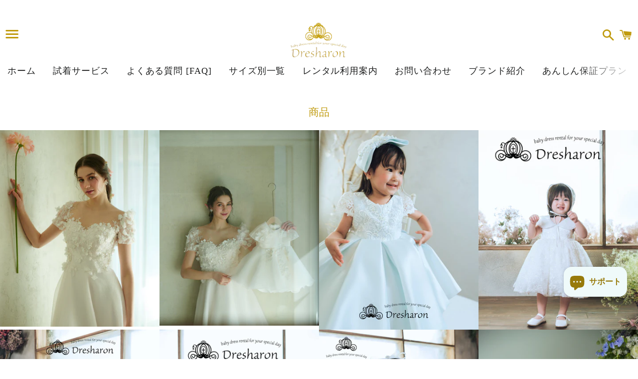

--- FILE ---
content_type: text/html; charset=utf-8
request_url: https://dresharon.com/collections/all
body_size: 33469
content:
<!doctype html>
<html class="no-js" lang="ja">

  <head>
   <meta name="google-site-verification" content="j2Ku7DKAg8wHRHTzvLR_WFPGmZr0HZndcSlTff6jg3U" />
  <meta charset="utf-8">
  <meta http-equiv="X-UA-Compatible" content="IE=edge">
  <meta name="viewport" content="width=device-width,initial-scale=1">
  <meta name="theme-color" content="#ffffff">
　<meta name="keywords" content="結婚式，ベビードレス，キッズドレス,レンタル,セレモニードレス,女の子,ハイブランド"/>
  <meta name="thumbnail" content="https://cdn.shopify.com/s/files/1/0554/5826/7273/products/20220402_074402.jpg?v=1690790284">
  <meta name="viewport" content="width=device-width">
    
  

  <link rel="canonical" href="https://dresharon.com/collections/all">

  <title>
  商品 &ndash; 結婚式ベビードレス/キッズドレス レンタル ドレシャロン
  </title>

  

  <!-- /snippets/social-meta-tags.liquid -->




<meta property="og:site_name" content="結婚式ベビードレス/キッズドレス レンタル ドレシャロン">
<meta property="og:url" content="https://dresharon.com/collections/all">
<meta property="og:title" content="商品">
<meta property="og:type" content="product.group">
<meta property="og:description" content="結婚式でご利用頂けるベビードレス/キッズドレスのレンタルショップです。韓国から直輸入したドレスは上質な素材と洗練されたデザインで結婚式や七五三にふさわしいクオリティを供えています。バースデーフォト（birthday photo babydress rental)、ペギル(백일)トルチャンチ（돌잔치 드레스 대여）百日宴(婴儿礼服出租)">

<meta property="og:image" content="http://dresharon.com/cdn/shop/files/Instagram_1200x1200.png?v=1641791469">
<meta property="og:image:secure_url" content="https://dresharon.com/cdn/shop/files/Instagram_1200x1200.png?v=1641791469">


<meta name="twitter:card" content="summary_large_image">
<meta name="twitter:title" content="商品">
<meta name="twitter:description" content="結婚式でご利用頂けるベビードレス/キッズドレスのレンタルショップです。韓国から直輸入したドレスは上質な素材と洗練されたデザインで結婚式や七五三にふさわしいクオリティを供えています。バースデーフォト（birthday photo babydress rental)、ペギル(백일)トルチャンチ（돌잔치 드레스 대여）百日宴(婴儿礼服出租)">

  <style data-shopify>
  :root {
    --color-body-text: #1a1a1a;
    --color-body: #ffffff;
  }
</style>


  <link href="//dresharon.com/cdn/shop/t/276/assets/theme.scss.css?v=40456968921401267351767236105" rel="stylesheet" type="text/css" media="all" />
  <link href="//dresharon.com/cdn/shop/t/276/assets/responsive.css?v=96131183261491596231767235981" rel="stylesheet" type="text/css" media="all" />



  <script>
    window.theme = window.theme || {};
    theme.strings = {
      cartEmpty: "カート内に商品がありません。",
      savingHtml: "[savings]を節約しました",
      addToCart: "カートに追加する",
      soldOut: "レンタル中",
      unavailable: "お取り扱いできません",
      addressError: "住所を調べる際にエラーが発生しました",
      addressNoResults: "その住所は見つかりませんでした",
      addressQueryLimit: "Google APIの使用量の制限を超えました。\u003ca href=\"https:\/\/developers.google.com\/maps\/premium\/usage-limits\"\u003eプレミアムプラン\u003c\/a\u003eへのアップグレードをご検討ください。",
      authError: "あなたのGoogle Mapsのアカウント認証で問題が発生しました。"
    };
    theme.settings = {
      cartType: "drawer",
      moneyFormat: "\u003cspan class=transcy-money\u003e¥{{amount_no_decimals}}\u003c\/span\u003e"
    };
  </script>

  <script src="//dresharon.com/cdn/shop/t/276/assets/lazysizes.min.js?v=155223123402716617051767235981" async="async"></script>

  

  <script src="//dresharon.com/cdn/shop/t/276/assets/vendor.js?v=141188699437036237251767235981" defer="defer"></script>

  <script src="//dresharon.com/cdn/shopifycloud/storefront/assets/themes_support/option_selection-b017cd28.js" defer="defer"></script>

  <script src="//dresharon.com/cdn/shop/t/276/assets/theme.js?v=173288889654220278801767235981" defer="defer"></script>

  <script>window.performance && window.performance.mark && window.performance.mark('shopify.content_for_header.start');</script><meta name="facebook-domain-verification" content="lh5n1a60rujl7bag9bogwrd3n1b5mr">
<meta name="facebook-domain-verification" content="ywx56h8j8t7lh3sy0cky5l4dw2r4d1">
<meta id="shopify-digital-wallet" name="shopify-digital-wallet" content="/55458267273/digital_wallets/dialog">
<meta name="shopify-checkout-api-token" content="22f5d45b410a6fa0f80a01c599979c94">
<link rel="alternate" type="application/atom+xml" title="Feed" href="/collections/all.atom" />
<link rel="next" href="/collections/all?page=2">
<link rel="alternate" hreflang="x-default" href="https://dresharon.com/collections/all">
<link rel="alternate" hreflang="ja" href="https://dresharon.com/collections/all">
<link rel="alternate" hreflang="en" href="https://dresharon.com/en/collections/all">
<link rel="alternate" hreflang="en-AU" href="https://dresharon.com/en-au/collections/all">
<link rel="alternate" hreflang="ja-AU" href="https://dresharon.com/ja-au/collections/all">
<link rel="alternate" hreflang="en-US" href="https://dresharon.com/en-en/collections/all">
<link rel="alternate" hreflang="ja-US" href="https://dresharon.com/ja-en/collections/all">
<script async="async" src="/checkouts/internal/preloads.js?locale=ja-JP"></script>
<script id="apple-pay-shop-capabilities" type="application/json">{"shopId":55458267273,"countryCode":"JP","currencyCode":"JPY","merchantCapabilities":["supports3DS"],"merchantId":"gid:\/\/shopify\/Shop\/55458267273","merchantName":"結婚式ベビードレス\/キッズドレス レンタル ドレシャロン","requiredBillingContactFields":["postalAddress","email","phone"],"requiredShippingContactFields":["postalAddress","email","phone"],"shippingType":"shipping","supportedNetworks":["visa","masterCard","amex","jcb","discover"],"total":{"type":"pending","label":"結婚式ベビードレス\/キッズドレス レンタル ドレシャロン","amount":"1.00"},"shopifyPaymentsEnabled":true,"supportsSubscriptions":true}</script>
<script id="shopify-features" type="application/json">{"accessToken":"22f5d45b410a6fa0f80a01c599979c94","betas":["rich-media-storefront-analytics"],"domain":"dresharon.com","predictiveSearch":false,"shopId":55458267273,"locale":"ja"}</script>
<script>var Shopify = Shopify || {};
Shopify.shop = "dresharon-com.myshopify.com";
Shopify.locale = "ja";
Shopify.currency = {"active":"JPY","rate":"1.0"};
Shopify.country = "JP";
Shopify.theme = {"name":"ドレシャロン（Boundless）のコピーのコピーのコピー","id":149915173001,"schema_name":"Boundless","schema_version":"10.6.1","theme_store_id":766,"role":"main"};
Shopify.theme.handle = "null";
Shopify.theme.style = {"id":null,"handle":null};
Shopify.cdnHost = "dresharon.com/cdn";
Shopify.routes = Shopify.routes || {};
Shopify.routes.root = "/";</script>
<script type="module">!function(o){(o.Shopify=o.Shopify||{}).modules=!0}(window);</script>
<script>!function(o){function n(){var o=[];function n(){o.push(Array.prototype.slice.apply(arguments))}return n.q=o,n}var t=o.Shopify=o.Shopify||{};t.loadFeatures=n(),t.autoloadFeatures=n()}(window);</script>
<script id="shop-js-analytics" type="application/json">{"pageType":"collection"}</script>
<script defer="defer" async type="module" src="//dresharon.com/cdn/shopifycloud/shop-js/modules/v2/client.init-shop-cart-sync_wfiUfWnJ.ja.esm.js"></script>
<script defer="defer" async type="module" src="//dresharon.com/cdn/shopifycloud/shop-js/modules/v2/chunk.common_DrM02idD.esm.js"></script>
<script type="module">
  await import("//dresharon.com/cdn/shopifycloud/shop-js/modules/v2/client.init-shop-cart-sync_wfiUfWnJ.ja.esm.js");
await import("//dresharon.com/cdn/shopifycloud/shop-js/modules/v2/chunk.common_DrM02idD.esm.js");

  window.Shopify.SignInWithShop?.initShopCartSync?.({"fedCMEnabled":true,"windoidEnabled":true});

</script>
<script>(function() {
  var isLoaded = false;
  function asyncLoad() {
    if (isLoaded) return;
    isLoaded = true;
    var urls = ["https:\/\/cdn.nfcube.com\/instafeed-38971021f3ba36e0b86a6e83d8baa20c.js?shop=dresharon-com.myshopify.com","\/\/cdn.shopify.com\/proxy\/94cc394919bd14b406748f2820376b7f267b7150fa5f5d299230bbceb52f2957\/dresharon-com.bookthatapp.com\/javascripts\/bta-installed.js?shop=dresharon-com.myshopify.com\u0026sp-cache-control=cHVibGljLCBtYXgtYWdlPTkwMA","\/\/cdn.shopify.com\/proxy\/eebdd9805aa459ae1071d32dbfa2320b54b1617dbc0ca9f4c7185dded1a642f3\/dresharon-com.bookthatapp.com\/sdk\/v1\/js\/bta-order-status-bootstrap.min.js?shop=dresharon-com.myshopify.com\u0026sp-cache-control=cHVibGljLCBtYXgtYWdlPTkwMA"];
    for (var i = 0; i < urls.length; i++) {
      var s = document.createElement('script');
      s.type = 'text/javascript';
      s.async = true;
      s.src = urls[i];
      var x = document.getElementsByTagName('script')[0];
      x.parentNode.insertBefore(s, x);
    }
  };
  if(window.attachEvent) {
    window.attachEvent('onload', asyncLoad);
  } else {
    window.addEventListener('load', asyncLoad, false);
  }
})();</script>
<script id="__st">var __st={"a":55458267273,"offset":32400,"reqid":"c92a1447-312f-4a6e-af8d-338e8ea5a7f6-1767847799","pageurl":"dresharon.com\/collections\/all","u":"023fbe82882b","p":"collection"};</script>
<script>window.ShopifyPaypalV4VisibilityTracking = true;</script>
<script id="captcha-bootstrap">!function(){'use strict';const t='contact',e='account',n='new_comment',o=[[t,t],['blogs',n],['comments',n],[t,'customer']],c=[[e,'customer_login'],[e,'guest_login'],[e,'recover_customer_password'],[e,'create_customer']],r=t=>t.map((([t,e])=>`form[action*='/${t}']:not([data-nocaptcha='true']) input[name='form_type'][value='${e}']`)).join(','),a=t=>()=>t?[...document.querySelectorAll(t)].map((t=>t.form)):[];function s(){const t=[...o],e=r(t);return a(e)}const i='password',u='form_key',d=['recaptcha-v3-token','g-recaptcha-response','h-captcha-response',i],f=()=>{try{return window.sessionStorage}catch{return}},m='__shopify_v',_=t=>t.elements[u];function p(t,e,n=!1){try{const o=window.sessionStorage,c=JSON.parse(o.getItem(e)),{data:r}=function(t){const{data:e,action:n}=t;return t[m]||n?{data:e,action:n}:{data:t,action:n}}(c);for(const[e,n]of Object.entries(r))t.elements[e]&&(t.elements[e].value=n);n&&o.removeItem(e)}catch(o){console.error('form repopulation failed',{error:o})}}const l='form_type',E='cptcha';function T(t){t.dataset[E]=!0}const w=window,h=w.document,L='Shopify',v='ce_forms',y='captcha';let A=!1;((t,e)=>{const n=(g='f06e6c50-85a8-45c8-87d0-21a2b65856fe',I='https://cdn.shopify.com/shopifycloud/storefront-forms-hcaptcha/ce_storefront_forms_captcha_hcaptcha.v1.5.2.iife.js',D={infoText:'hCaptchaによる保護',privacyText:'プライバシー',termsText:'利用規約'},(t,e,n)=>{const o=w[L][v],c=o.bindForm;if(c)return c(t,g,e,D).then(n);var r;o.q.push([[t,g,e,D],n]),r=I,A||(h.body.append(Object.assign(h.createElement('script'),{id:'captcha-provider',async:!0,src:r})),A=!0)});var g,I,D;w[L]=w[L]||{},w[L][v]=w[L][v]||{},w[L][v].q=[],w[L][y]=w[L][y]||{},w[L][y].protect=function(t,e){n(t,void 0,e),T(t)},Object.freeze(w[L][y]),function(t,e,n,w,h,L){const[v,y,A,g]=function(t,e,n){const i=e?o:[],u=t?c:[],d=[...i,...u],f=r(d),m=r(i),_=r(d.filter((([t,e])=>n.includes(e))));return[a(f),a(m),a(_),s()]}(w,h,L),I=t=>{const e=t.target;return e instanceof HTMLFormElement?e:e&&e.form},D=t=>v().includes(t);t.addEventListener('submit',(t=>{const e=I(t);if(!e)return;const n=D(e)&&!e.dataset.hcaptchaBound&&!e.dataset.recaptchaBound,o=_(e),c=g().includes(e)&&(!o||!o.value);(n||c)&&t.preventDefault(),c&&!n&&(function(t){try{if(!f())return;!function(t){const e=f();if(!e)return;const n=_(t);if(!n)return;const o=n.value;o&&e.removeItem(o)}(t);const e=Array.from(Array(32),(()=>Math.random().toString(36)[2])).join('');!function(t,e){_(t)||t.append(Object.assign(document.createElement('input'),{type:'hidden',name:u})),t.elements[u].value=e}(t,e),function(t,e){const n=f();if(!n)return;const o=[...t.querySelectorAll(`input[type='${i}']`)].map((({name:t})=>t)),c=[...d,...o],r={};for(const[a,s]of new FormData(t).entries())c.includes(a)||(r[a]=s);n.setItem(e,JSON.stringify({[m]:1,action:t.action,data:r}))}(t,e)}catch(e){console.error('failed to persist form',e)}}(e),e.submit())}));const S=(t,e)=>{t&&!t.dataset[E]&&(n(t,e.some((e=>e===t))),T(t))};for(const o of['focusin','change'])t.addEventListener(o,(t=>{const e=I(t);D(e)&&S(e,y())}));const B=e.get('form_key'),M=e.get(l),P=B&&M;t.addEventListener('DOMContentLoaded',(()=>{const t=y();if(P)for(const e of t)e.elements[l].value===M&&p(e,B);[...new Set([...A(),...v().filter((t=>'true'===t.dataset.shopifyCaptcha))])].forEach((e=>S(e,t)))}))}(h,new URLSearchParams(w.location.search),n,t,e,['guest_login'])})(!0,!1)}();</script>
<script integrity="sha256-4kQ18oKyAcykRKYeNunJcIwy7WH5gtpwJnB7kiuLZ1E=" data-source-attribution="shopify.loadfeatures" defer="defer" src="//dresharon.com/cdn/shopifycloud/storefront/assets/storefront/load_feature-a0a9edcb.js" crossorigin="anonymous"></script>
<script data-source-attribution="shopify.dynamic_checkout.dynamic.init">var Shopify=Shopify||{};Shopify.PaymentButton=Shopify.PaymentButton||{isStorefrontPortableWallets:!0,init:function(){window.Shopify.PaymentButton.init=function(){};var t=document.createElement("script");t.src="https://dresharon.com/cdn/shopifycloud/portable-wallets/latest/portable-wallets.ja.js",t.type="module",document.head.appendChild(t)}};
</script>
<script data-source-attribution="shopify.dynamic_checkout.buyer_consent">
  function portableWalletsHideBuyerConsent(e){var t=document.getElementById("shopify-buyer-consent"),n=document.getElementById("shopify-subscription-policy-button");t&&n&&(t.classList.add("hidden"),t.setAttribute("aria-hidden","true"),n.removeEventListener("click",e))}function portableWalletsShowBuyerConsent(e){var t=document.getElementById("shopify-buyer-consent"),n=document.getElementById("shopify-subscription-policy-button");t&&n&&(t.classList.remove("hidden"),t.removeAttribute("aria-hidden"),n.addEventListener("click",e))}window.Shopify?.PaymentButton&&(window.Shopify.PaymentButton.hideBuyerConsent=portableWalletsHideBuyerConsent,window.Shopify.PaymentButton.showBuyerConsent=portableWalletsShowBuyerConsent);
</script>
<script data-source-attribution="shopify.dynamic_checkout.cart.bootstrap">document.addEventListener("DOMContentLoaded",(function(){function t(){return document.querySelector("shopify-accelerated-checkout-cart, shopify-accelerated-checkout")}if(t())Shopify.PaymentButton.init();else{new MutationObserver((function(e,n){t()&&(Shopify.PaymentButton.init(),n.disconnect())})).observe(document.body,{childList:!0,subtree:!0})}}));
</script>
<link id="shopify-accelerated-checkout-styles" rel="stylesheet" media="screen" href="https://dresharon.com/cdn/shopifycloud/portable-wallets/latest/accelerated-checkout-backwards-compat.css" crossorigin="anonymous">
<style id="shopify-accelerated-checkout-cart">
        #shopify-buyer-consent {
  margin-top: 1em;
  display: inline-block;
  width: 100%;
}

#shopify-buyer-consent.hidden {
  display: none;
}

#shopify-subscription-policy-button {
  background: none;
  border: none;
  padding: 0;
  text-decoration: underline;
  font-size: inherit;
  cursor: pointer;
}

#shopify-subscription-policy-button::before {
  box-shadow: none;
}

      </style>

<script>window.performance && window.performance.mark && window.performance.mark('shopify.content_for_header.end');</script>




  <script>var bondVariantIds = [], productConfig = {}, productMetafields;productMetafields = '';if (productMetafields !== '') {
        productConfig = JSON.parse('{"' + decodeURI(productMetafields).replace(/"/g, '\\"').replace(/&/g, '","').replace(/=/g,'":"') + '"}');
      }

    window.BtaConfig = {
      account: 'dresharon-com',
      bondVariantIds: bondVariantIds,
      cart: 'CartDrop',
      customer: '',settings: JSON.parse('{"dateFormat":"YYYY/MM/DD","domain":"dresharon.com","env":"production","path_prefix":"/apps/bookthatapp","should_load":true,"widget_enabled_list":["reservation","rental"],"widget_on_every_page":true,"widgets_mode":{}}' || '{}'),
      version: '1.6'
    }
  </script>

  <script src="//dresharon.com/cdn/shop/t/276/assets/bta-widgets-bootstrap.min.js?v=140398751049464347101767235981" type="text/javascript"></script>

  
<!-- Start of Judge.me Core -->
<link rel="dns-prefetch" href="https://cdn.judge.me/">
<script data-cfasync='false' class='jdgm-settings-script'>window.jdgmSettings={"pagination":5,"disable_web_reviews":false,"badge_no_review_text":"レビューはありません。","badge_n_reviews_text":"{{ n }} レビュー","hide_badge_preview_if_no_reviews":true,"badge_hide_text":false,"enforce_center_preview_badge":false,"widget_title":"カスタマーレビュー","widget_open_form_text":"レビューを書く","widget_close_form_text":"レビューをやめる","widget_refresh_page_text":"ページの再読み込み","widget_summary_text":"{{ number_of_reviews }} のレビューに基づいています","widget_no_review_text":"まだレビューがありません","widget_name_field_text":"名前","widget_verified_name_field_text":"承認済みの名前（一般公開）","widget_name_placeholder_text":"名前を入力してください（一般公開）","widget_required_field_error_text":"この項目は必須です。","widget_email_field_text":"メールアドレス","widget_verified_email_field_text":"承認済みのメールアドレス（非公開、編集不可）","widget_email_placeholder_text":"メールアドレスを入力してください（非公開）","widget_email_field_error_text":"有効なメールアドレスを入力して下さい。","widget_rating_field_text":"評価","widget_review_title_field_text":"レビューのタイトル","widget_review_title_placeholder_text":"レビューにタイトルをつけてください","widget_review_body_field_text":"レビュー","widget_review_body_placeholder_text":"コメントを書く","widget_pictures_field_text":"写真/ビデオ（オプション）","widget_submit_review_text":"レビューを送信","widget_submit_verified_review_text":"確認済みのレビューを送信","widget_submit_success_msg_with_auto_publish":"ありがとうございました！レビューを表示するには、しばらくしてからページを更新してください。 \u003ca href='https://judge.me/login' target='_blank' rel='nofollow noopener'\u003eJudge.meに\u003c/a\u003eログインすると、レビューを削除または編集できます。","widget_submit_success_msg_no_auto_publish":"ありがとうございました！レビューは、ショップ管理者によって承認されるとすぐに公開されます。 \u003ca href='https://judge.me/login' target='_blank' rel='nofollow noopener'\u003eJudge.meに\u003c/a\u003eログインすると、レビューを削除または編集できます。","widget_show_default_reviews_out_of_total_text":"{{ n_reviews }} 件中 {{ n_reviews_shown }} 件のレビューを表示","widget_show_all_link_text":"全て表示する","widget_show_less_link_text":"少なく表示する","widget_author_said_text":"{{ reviewer_name }} さんが書きました:","widget_days_text":"{{ n }} 日前","widget_weeks_text":"{{ n }} 週間前","widget_months_text":"{{ n }} ヶ月前","widget_years_text":"{{ n }} 年前","widget_yesterday_text":"昨日","widget_today_text":"今日","widget_replied_text":"\u003e\u003e {{ shop_name }} が返信しました","widget_read_more_text":"続きを読む","widget_rating_filter_see_all_text":"全てのレビューを見る","widget_sorting_most_recent_text":"最新","widget_sorting_highest_rating_text":"高評価","widget_sorting_lowest_rating_text":"低評価","widget_sorting_with_pictures_text":"写真のみ","widget_sorting_most_helpful_text":"トップレビュー","widget_open_question_form_text":"質問をする","widget_reviews_subtab_text":"レビュー","widget_questions_subtab_text":"質問","widget_question_label_text":"質問","widget_answer_label_text":"回答","widget_question_placeholder_text":"質問を入力してください","widget_submit_question_text":"質問を送信","widget_question_submit_success_text":"ご質問ありがとうございます！回答が付き次第、質問は反映されます。","verified_badge_text":"認証済み","verified_badge_placement":"left-of-reviewer-name","widget_hide_border":false,"widget_social_share":false,"all_reviews_include_out_of_store_products":true,"all_reviews_out_of_store_text":"（在庫切れ）","all_reviews_product_name_prefix_text":"について","enable_review_pictures":true,"widget_product_reviews_subtab_text":"商品レビュー","widget_shop_reviews_subtab_text":"ショップレビュー","widget_write_a_store_review_text":"ストアレビューを書く","widget_other_languages_heading":"他の言語のレビュー","widget_sorting_pictures_first_text":"写真付きレビューを見る","floating_tab_button_name":"★ レビュー","floating_tab_title":"お客様に話してもらいましょう","floating_tab_url":"","floating_tab_url_enabled":false,"all_reviews_text_badge_text":"「お客様は、{{ shop.metafields.judgeme.all_reviews_count }} のレビューに基づいて {{ shop.metafields.judgeme.all_reviews_rating | round: 1 }}/5 と評価しています.","all_reviews_text_badge_text_branded_style":"{{ shop.metafields.judgeme.all_reviews_count }}件のレビューに基づく{{ shop.metafields.judgeme.all_reviews_rating | round: 1 }}つ星のうち5つ星","all_reviews_text_badge_url":"","featured_carousel_title":"お客様に話してもらいましょう","featured_carousel_count_text":"{{ n }}レビューから","featured_carousel_url":"","verified_count_badge_url":"","picture_reminder_submit_button":"写真をアップロードする","widget_sorting_videos_first_text":"最初の動画","widget_review_pending_text":"保留中","remove_microdata_snippet":false,"preview_badge_no_question_text":"質問無し","preview_badge_n_question_text":"{{ number_of_questions }}質問/質問","widget_search_bar_placeholder":"レビューを検索","widget_sorting_verified_only_text":"確認済みのみ","featured_carousel_more_reviews_button_text":"Read more reviews","featured_carousel_view_product_button_text":"製品を見る","all_reviews_page_load_more_text":"さらにレビューを読み込む","widget_public_name_text":"のように公に表示","default_reviewer_name_has_non_latin":true,"widget_reviewer_anonymous":"匿名","medals_widget_title":"Judge.meレビューメダル","widget_invalid_yt_video_url_error_text":"YouTubeビデオのURLではありません","widget_max_length_field_error_text":"{0} 文字以内で入力してください。","widget_verified_by_shop_text":"Shopによる検証","widget_load_with_code_splitting":true,"widget_ugc_title":"私たちによって作られ、あなたによって共有されます","widget_ugc_subtitle":"私たちのページにあなたの写真が掲載されていることを確認するために私たちにタグを付けてください","widget_ugc_primary_button_text":"今すぐ購入","widget_ugc_secondary_button_text":"もっと読み込む","widget_ugc_reviews_button_text":"レビューを見る","widget_summary_average_rating_text":"5点満点中{{ average_rating }}","widget_media_grid_title":"顧客の写真とビデオ","widget_media_grid_see_more_text":"続きを見る","widget_verified_by_judgeme_text":"Judge.meによる検証","widget_verified_by_judgeme_text_in_store_medals":"Verified by Judge.me","widget_media_field_exceed_quantity_message":"申し訳ありませんが、1件のレビューで{{ max_media }}のみを受け入れることができます。","widget_media_field_exceed_limit_message":"{{ file_name }}が大きすぎます。{{ size_limit }}MB未満の{{ media_type }}を選択してください。","widget_review_submitted_text":"レビュー提出済み！","widget_question_submitted_text":"質問が送信されました！","widget_close_form_text_question":"キャンセル","widget_write_your_answer_here_text":"ここにあなたの答えを書いてください","widget_enabled_branded_link":true,"widget_show_collected_by_judgeme":false,"widget_collected_by_judgeme_text":"Judge.meによって収集されました","widget_load_more_text":"もっと読み込む","widget_full_review_text":"完全なレビュー","widget_read_more_reviews_text":"続きを読むレビュー","widget_read_questions_text":"質問を読む","widget_questions_and_answers_text":"質問と回答","widget_verified_by_text":"確認者","widget_number_of_reviews_text":"{{ number_of_reviews }}レビュー","widget_back_button_text":"戻る","widget_next_button_text":"次","widget_custom_forms_filter_button":"Filters","how_reviews_are_collected":"レビューはどのように収集されるのか？","widget_gdpr_statement":"お客様のデータの使用方法：お客様が残したレビューについて、必要な場合にのみご連絡いたします。レビューを投稿することにより、お客様はJudge.meの\u003ca href='https://judge.me/terms' target='_blank' rel='nofollow noopener'\u003e利用規約\u003c/a\u003eおよび\u003ca href='https://judge.me/privacy' target='_blank' rel='nofollow noopener'\u003eプライバシーポリシー\u003c/a\u003eおよび\u003ca href='https://judge.me/content-policy' target='_blank' rel='nofollow noopener'\u003eコンテンツーポリシー\u003c/a\u003eに同意したものとみなされます。","review_snippet_widget_round_border_style":true,"review_snippet_widget_card_color":"#FFFFFF","review_snippet_widget_slider_arrows_background_color":"#FFFFFF","review_snippet_widget_slider_arrows_color":"#000000","review_snippet_widget_star_color":"#339999","preview_badge_collection_page_install_preference":true,"preview_badge_product_page_install_preference":true,"review_widget_best_location":true,"platform":"shopify","branding_url":"https://app.judge.me/reviews/stores/dresharon.com","branding_text":"運営者Judge.me","locale":"en","reply_name":"結婚式ベビードレス/キッズドレス レンタル ドレシャロン","widget_version":"2.1","footer":true,"autopublish":true,"review_dates":true,"enable_custom_form":false,"shop_use_review_site":true,"enable_multi_locales_translations":false,"can_be_branded":true,"reply_name_text":"結婚式ベビードレス/キッズドレス レンタル ドレシャロン"};</script> <style class='jdgm-settings-style'>﻿.jdgm-xx{left:0}.jdgm-prev-badge[data-average-rating='0.00']{display:none !important}.jdgm-author-all-initials{display:none !important}.jdgm-author-last-initial{display:none !important}.jdgm-rev-widg__title{visibility:hidden}.jdgm-rev-widg__summary-text{visibility:hidden}.jdgm-prev-badge__text{visibility:hidden}.jdgm-rev__replier:before{content:'結婚式ベビードレス/キッズドレス レンタル ドレシャロン'}.jdgm-rev__prod-link-prefix:before{content:'について'}.jdgm-rev__out-of-store-text:before{content:'（在庫切れ）'}@media only screen and (min-width: 768px){.jdgm-rev__pics .jdgm-rev_all-rev-page-picture-separator,.jdgm-rev__pics .jdgm-rev__product-picture{display:none}}@media only screen and (max-width: 768px){.jdgm-rev__pics .jdgm-rev_all-rev-page-picture-separator,.jdgm-rev__pics .jdgm-rev__product-picture{display:none}}.jdgm-preview-badge[data-template="index"]{display:none !important}.jdgm-verified-count-badget[data-from-snippet="true"]{display:none !important}.jdgm-carousel-wrapper[data-from-snippet="true"]{display:none !important}.jdgm-all-reviews-text[data-from-snippet="true"]{display:none !important}.jdgm-medals-section[data-from-snippet="true"]{display:none !important}.jdgm-ugc-media-wrapper[data-from-snippet="true"]{display:none !important}
</style> <style class='jdgm-settings-style'></style>

  
  
  
  <style class='jdgm-miracle-styles'>
  @-webkit-keyframes jdgm-spin{0%{-webkit-transform:rotate(0deg);-ms-transform:rotate(0deg);transform:rotate(0deg)}100%{-webkit-transform:rotate(359deg);-ms-transform:rotate(359deg);transform:rotate(359deg)}}@keyframes jdgm-spin{0%{-webkit-transform:rotate(0deg);-ms-transform:rotate(0deg);transform:rotate(0deg)}100%{-webkit-transform:rotate(359deg);-ms-transform:rotate(359deg);transform:rotate(359deg)}}@font-face{font-family:'JudgemeStar';src:url("[data-uri]") format("woff");font-weight:normal;font-style:normal}.jdgm-star{font-family:'JudgemeStar';display:inline !important;text-decoration:none !important;padding:0 4px 0 0 !important;margin:0 !important;font-weight:bold;opacity:1;-webkit-font-smoothing:antialiased;-moz-osx-font-smoothing:grayscale}.jdgm-star:hover{opacity:1}.jdgm-star:last-of-type{padding:0 !important}.jdgm-star.jdgm--on:before{content:"\e000"}.jdgm-star.jdgm--off:before{content:"\e001"}.jdgm-star.jdgm--half:before{content:"\e002"}.jdgm-widget *{margin:0;line-height:1.4;-webkit-box-sizing:border-box;-moz-box-sizing:border-box;box-sizing:border-box;-webkit-overflow-scrolling:touch}.jdgm-hidden{display:none !important;visibility:hidden !important}.jdgm-temp-hidden{display:none}.jdgm-spinner{width:40px;height:40px;margin:auto;border-radius:50%;border-top:2px solid #eee;border-right:2px solid #eee;border-bottom:2px solid #eee;border-left:2px solid #ccc;-webkit-animation:jdgm-spin 0.8s infinite linear;animation:jdgm-spin 0.8s infinite linear}.jdgm-prev-badge{display:block !important}

</style>


  
  
   


<script data-cfasync='false' class='jdgm-script'>
!function(e){window.jdgm=window.jdgm||{},jdgm.CDN_HOST="https://cdn.judge.me/",
jdgm.docReady=function(d){(e.attachEvent?"complete"===e.readyState:"loading"!==e.readyState)?
setTimeout(d,0):e.addEventListener("DOMContentLoaded",d)},jdgm.loadCSS=function(d,t,o,s){
!o&&jdgm.loadCSS.requestedUrls.indexOf(d)>=0||(jdgm.loadCSS.requestedUrls.push(d),
(s=e.createElement("link")).rel="stylesheet",s.class="jdgm-stylesheet",s.media="nope!",
s.href=d,s.onload=function(){this.media="all",t&&setTimeout(t)},e.body.appendChild(s))},
jdgm.loadCSS.requestedUrls=[],jdgm.loadJS=function(e,d){var t=new XMLHttpRequest;
t.onreadystatechange=function(){4===t.readyState&&(Function(t.response)(),d&&d(t.response))},
t.open("GET",e),t.send()},jdgm.docReady((function(){(window.jdgmLoadCSS||e.querySelectorAll(
".jdgm-widget, .jdgm-all-reviews-page").length>0)&&(jdgmSettings.widget_load_with_code_splitting?
parseFloat(jdgmSettings.widget_version)>=3?jdgm.loadCSS(jdgm.CDN_HOST+"widget_v3/base.css"):
jdgm.loadCSS(jdgm.CDN_HOST+"widget/base.css"):jdgm.loadCSS(jdgm.CDN_HOST+"shopify_v2.css"),
jdgm.loadJS(jdgm.CDN_HOST+"loader.js"))}))}(document);
</script>

<noscript><link rel="stylesheet" type="text/css" media="all" href="https://cdn.judge.me/shopify_v2.css"></noscript>
<!-- End of Judge.me Core -->

  
  <link href="//dresharon.com/cdn/shop/t/276/assets/load.css?v=124174970863611469021767235981" rel="stylesheet" type="text/css" media="all" />
  <link href="//dresharon.com/cdn/shop/t/276/assets/fadeup.css?v=112393647673572282641767235981" rel="stylesheet" type="text/css" media="all" />
  
 <!-- slick slide -->
  <link href="//dresharon.com/cdn/shop/t/276/assets/slick.css?v=100935814737621907751767235981" rel="stylesheet" type="text/css" media="all" />
  <link href="//dresharon.com/cdn/shop/t/276/assets/slick-theme.css?v=111566387709569418871767235981" rel="stylesheet" type="text/css" media="all" />
  <link href="//dresharon.com/cdn/shop/t/276/assets/for-hope.css?v=15853696160492650831767235981" rel="stylesheet" type="text/css" media="all" />
 <!-- End slick slide -->
  
  <script src="https://ajax.googleapis.com/ajax/libs/jquery/3.6.0/jquery.min.js"></script>
<!-- BEGIN app block: shopify://apps/selecty/blocks/app-embed/a005a4a7-4aa2-4155-9c2b-0ab41acbf99c --><template id="sel-form-template">
  <div id="sel-form" style="display: none;">
    <form method="post" action="/localization" id="localization_form" accept-charset="UTF-8" class="shopify-localization-form" enctype="multipart/form-data"><input type="hidden" name="form_type" value="localization" /><input type="hidden" name="utf8" value="✓" /><input type="hidden" name="_method" value="put" /><input type="hidden" name="return_to" value="/collections/all" />
      <input type="hidden" name="country_code" value="JP">
      <input type="hidden" name="language_code" value="ja">
    </form>
  </div>
</template>


  <script>
    (function () {
      window.$selector = window.$selector || []; // Create empty queue for action (sdk) if user has not created his yet
      // Fetch geodata only for new users
      const wasRedirected = localStorage.getItem('sel-autodetect') === '1';

      if (!wasRedirected) {
        window.selectorConfigGeoData = fetch('/browsing_context_suggestions.json?source=geolocation_recommendation&country[enabled]=true&currency[enabled]=true&language[enabled]=true', {
          method: 'GET',
          mode: 'cors',
          cache: 'default',
          credentials: 'same-origin',
          headers: {
            'Content-Type': 'application/json',
            'Access-Control-Allow-Origin': '*'
          },
          redirect: 'follow',
          referrerPolicy: 'no-referrer',
        });
      }
    })()
  </script>
  <script type="application/json" id="__selectors_json">
    {
    "selectors": 
  [{"id":"CW649557","storeId":55458267273,"title":"Unnamed selector (copy 1)","status":"disabled","visibility":[],"design":{"resource":"languages","resourceList":["languages"],"type":"cascade","theme":"basic","scheme":"basic","short":"none","search":"none","scale":99,"styles":{"general":"","extra":""},"reverse":true,"view":"all","colors":{"text":{"red":32,"green":34,"blue":35,"alpha":1,"filter":"invert(8%) sepia(11%) saturate(385%) hue-rotate(155deg) brightness(96%) contrast(87%)"},"accent":{"red":32,"green":34,"blue":35,"alpha":1,"filter":"invert(9%) sepia(6%) saturate(636%) hue-rotate(155deg) brightness(95%) contrast(89%)"},"background":{"red":255,"green":255,"blue":255,"alpha":1,"filter":"invert(100%) sepia(0%) saturate(7500%) hue-rotate(29deg) brightness(105%) contrast(104%)"}},"withoutShadowRoot":false,"typography":{"default":{"fontFamily":"Verdana","fontStyle":"normal","fontWeight":"normal","size":{"value":14,"dimension":"px"}},"accent":{"fontFamily":"Verdana","fontStyle":"normal","fontWeight":"normal","size":{"value":14,"dimension":"px"}}},"position":{"type":"embedded","value":{"vertical":"header","horizontal":"right"}},"visibility":{"breakpoints":["xs","sm","md","lg","xl"],"urls":{"logicVariant":"include","resources":[]},"params":{"logicVariant":"include","resources":[]},"languages":{"logicVariant":"include","resources":[]},"countries":{"logicVariant":"include","resources":[]}}},"i18n":{"original":{}}},{"title":"Desktop selector","status":"disabled","visibility":[],"design":{"resource":"languages","resourceList":["languages","currencies"],"type":"drop-down","theme":"basic","scheme":"basic","short":"none","search":"none","scale":100,"styles":{"general":"@media screen and (max-width: 751px) {\n    #HA313631 {display: none;}}\n.sel-itemsContainer {\nz-index:9999!important;\n}\n","extra":""},"reverse":true,"view":"all","colors":{"text":{"red":32,"green":34,"blue":35,"alpha":1,"filter":"invert(8%) sepia(7%) saturate(608%) hue-rotate(155deg) brightness(96%) contrast(87%)"},"accent":{"red":32,"green":34,"blue":35,"alpha":1,"filter":"invert(7%) sepia(0%) saturate(3719%) hue-rotate(258deg) brightness(86%) contrast(84%)"},"background":{"red":255,"green":255,"blue":255,"alpha":1,"filter":"invert(100%) sepia(2%) saturate(7392%) hue-rotate(9deg) brightness(117%) contrast(101%)"}},"withoutShadowRoot":false,"typography":{"default":{"fontFamily":"Verdana","fontStyle":"normal","fontWeight":"normal","size":{"value":14,"dimension":"px"}},"accent":{"fontFamily":"Verdana","fontStyle":"normal","fontWeight":"normal","size":{"value":14,"dimension":"px"}}},"position":{"type":"custom","value":{"horizontal":"static","vertical":"static"}},"visibility":{"breakpoints":["xs","sm","md","lg","xl"],"urls":{"logicVariant":"include","resources":[]},"params":{"logicVariant":"include","resources":[]},"languages":{"logicVariant":"include","resources":[]},"countries":{"logicVariant":"include","resources":[]}}},"id":"HA313631","i18n":{"original":{}}},{"title":"Mobile selector","status":"disabled","visibility":[],"design":{"resource":"languages","resourceList":["languages","currencies"],"type":"drop-down","theme":"minimal","scheme":"basic","short":"languages","search":"none","scale":75,"styles":{"general":"@media screen and (min-width: 751px) {\n    #JO253921 {display: none;}}\n","extra":""},"reverse":true,"view":"all","colors":{"text":{"red":32,"green":34,"blue":35,"alpha":1,"filter":"invert(8%) sepia(7%) saturate(608%) hue-rotate(155deg) brightness(96%) contrast(87%)"},"accent":{"red":32,"green":34,"blue":35,"alpha":1,"filter":"invert(7%) sepia(0%) saturate(3719%) hue-rotate(258deg) brightness(86%) contrast(84%)"},"background":{"red":255,"green":255,"blue":255,"alpha":1,"filter":"invert(100%) sepia(2%) saturate(7392%) hue-rotate(9deg) brightness(117%) contrast(101%)"}},"withoutShadowRoot":false,"typography":{"default":{"fontFamily":"Verdana","fontStyle":"normal","fontWeight":"normal","size":{"value":14,"dimension":"px"}},"accent":{"fontFamily":"Verdana","fontStyle":"normal","fontWeight":"normal","size":{"value":14,"dimension":"px"}}},"position":{"type":"custom","value":{"horizontal":"static","vertical":"static"}},"visibility":{"breakpoints":["xs","sm","md","lg","xl"],"urls":{"logicVariant":"include","resources":[]},"params":{"logicVariant":"include","resources":[]},"languages":{"logicVariant":"include","resources":[]},"countries":{"logicVariant":"include","resources":[]}}},"id":"JO253921","i18n":{"original":{}}},{"id":"RW467783","storeId":55458267273,"title":"Unnamed selector","status":"disabled","visibility":[],"design":{"resource":"languages","resourceList":["languages"],"type":"cascade","theme":"basic","scheme":"basic","short":"none","search":"none","scale":99,"styles":{"general":"","extra":""},"reverse":true,"view":"all","colors":{"text":{"red":32,"green":34,"blue":35,"alpha":1,"filter":"invert(8%) sepia(11%) saturate(385%) hue-rotate(155deg) brightness(96%) contrast(87%)"},"accent":{"red":32,"green":34,"blue":35,"alpha":1,"filter":"invert(9%) sepia(6%) saturate(636%) hue-rotate(155deg) brightness(95%) contrast(89%)"},"background":{"red":255,"green":255,"blue":255,"alpha":1,"filter":"invert(100%) sepia(0%) saturate(7500%) hue-rotate(29deg) brightness(105%) contrast(104%)"}},"withoutShadowRoot":false,"typography":{"default":{"fontFamily":"Verdana","fontStyle":"normal","fontWeight":"normal","size":{"value":14,"dimension":"px"}},"accent":{"fontFamily":"Verdana","fontStyle":"normal","fontWeight":"normal","size":{"value":14,"dimension":"px"}}},"position":{"type":"embedded","value":{"vertical":"header","horizontal":"right"}},"visibility":{"breakpoints":["xs","sm","md","lg","xl"],"urls":{"logicVariant":"include","resources":[]},"params":{"logicVariant":"include","resources":[]},"languages":{"logicVariant":"include","resources":[]},"countries":{"logicVariant":"include","resources":[]}}},"i18n":{"original":{}}}],
    "store": 
  
    {"isBrandingStore":true,"shouldBranding":true}
  
,
    "autodetect": 
  
    {"_id":"66090d9ad24d2bde3aa1bd39","storeId":55458267273,"design":{"resource":"languages","behavior":"necessary","resourceList":["languages"],"type":"bannerModal","scheme":"basic","styles":{"general":"","extra":""},"showFlag":true,"canBeClosed":true,"animation":"fade","scale":100,"border":{"radius":{"topLeft":0,"topRight":0,"bottomLeft":0,"bottomRight":0},"width":{"top":1,"right":1,"bottom":1,"left":1},"style":"solid","color":"#20222333"},"secondaryButtonBorder":{"radius":{"topLeft":4,"topRight":4,"bottomLeft":4,"bottomRight":4},"width":{"top":0,"right":0,"bottom":0,"left":0},"style":"solid","color":"#20222333"},"primaryButtonBorder":{"radius":{"topLeft":4,"topRight":4,"bottomLeft":4,"bottomRight":4},"width":{"top":2,"right":2,"bottom":2,"left":2},"style":"solid","color":"#202223"},"colors":{"text":{"red":32,"green":34,"blue":35,"alpha":1},"accent":{"red":32,"green":34,"blue":35,"alpha":1},"background":{"red":255,"green":255,"blue":255,"alpha":1}},"typography":{"title":{"fontFamily":"verdana","fontStyle":"normal","fontWeight":"bold","size":{"value":18,"dimension":"px"}},"default":{"fontFamily":"verdana","fontStyle":"normal","fontWeight":"normal","size":{"value":14,"dimension":"px"}},"accent":{"fontFamily":"verdana","fontStyle":"normal","fontWeight":"normal","size":{"value":14,"dimension":"px"}}},"withoutShadowRoot":false,"position":{"type":"fixed","value":{"horizontal":"center","vertical":"center"}},"backgroundImgUrl":null,"contentBackgroundImgUrl":null,"sideImage":null,"view":"all","short":"languages"},"i18n":{"original":{"languages_currencies":"<p class='adt-content__header'>Are you in the right language and currency?</p><p class='adt-content__text'>Please choose what is more suitable for you.</p>","languages_countries":"<p class='adt-content__header'>Are you in the right country and language? </p><p class='adt-content__text'>Please choose what is more suitable for you.</p>","languages":"<p class='adt-content__header'>Are you in the right language?</p><p class='adt-content__text'>Please choose what is more suitable for you.</p>","currencies":"<p class='adt-content__header'>Are you in the right currency?</p><p class='adt-content__text'>Please choose what is more suitable for you.</p>","markets":"<p class='adt-content__header'>Are you in the right place?</p><p class='adt-content__text'>Please select your shipping region.</p>","countries":"<p class='adt-content__header'>Are you in the right place?</p><p class='adt-content__text'>Buy from the country of your choice. Remember that we can only ship your order to\naddresses located in the chosen country.</p>","button":"Apply"},"en":{"languages":"","currencies":"","markets":"<p class='adt-content__header'>Are you in the right currency?</p><p class='adt-content__text'>Please choose what is more suitable for you.</p>","countries":"","languages_currencies":"","languages_countries":"","button":""}},"visibility":[],"status":"disabled","createdAt":"2024-03-31T07:15:38.953Z","updatedAt":"2024-05-14T04:46:19.948Z","__v":0}
  
,
    "autoRedirect": 
  null
,
    "customResources": 
  [],
    "markets": [{"enabled":true,"locale":"en","countries":["US"],"webPresence":{"defaultLocale":"en","alternateLocales":["ja"],"subfolderSuffix":"en","domain":null},"localCurrencies":false,"curr":{"code":"USD"},"alternateLocales":["ja"],"domain":{"host":null},"name":"アメリカ","regions":[{"code":"US"}],"country":"US","title":"アメリカ","host":null},{"enabled":true,"locale":"en","countries":["AU"],"webPresence":{"defaultLocale":"en","alternateLocales":["ja"],"subfolderSuffix":"au","domain":null},"localCurrencies":false,"curr":{"code":"AUD"},"alternateLocales":["ja"],"domain":{"host":null},"name":"オーストラリア","regions":[{"code":"AU"}],"country":"AU","title":"オーストラリア","host":null},{"enabled":true,"locale":"ja","countries":["JP"],"webPresence":{"alternateLocales":["en"],"defaultLocale":"ja","subfolderSuffix":null,"domain":{"host":"dresharon.com"}},"localCurrencies":false,"curr":{"code":"JPY"},"alternateLocales":["en"],"domain":{"host":"dresharon.com"},"name":"日本","regions":[{"code":"JP"}],"country":"JP","title":"日本","host":"dresharon.com"}],
    "languages": [{"country":"US","subfolderSuffix":"en","title":"English","code":"en","alias":"en","endonym":"English","primary":false,"published":true},{"country":"US","subfolderSuffix":"en","title":"Japanese","code":"ja","alias":"ja","endonym":"日本語","primary":true,"published":true},{"country":"AU","subfolderSuffix":"au","title":"English","code":"en","alias":"en","endonym":"English","primary":false,"published":true},{"country":"AU","subfolderSuffix":"au","title":"Japanese","code":"ja","alias":"ja","endonym":"日本語","primary":true,"published":true},{"country":"JP","subfolderSuffix":null,"title":"Japanese","code":"ja","alias":"ja","endonym":"日本語","primary":true,"published":true},{"country":"JP","subfolderSuffix":null,"title":"English","code":"en","alias":"en","endonym":"English","primary":false,"published":true}],
    "currentMarketLanguages": [{"title":"日本語","code":"ja"},{"title":"英語","code":"en"}],
    "currencies": [{"title":"United States Dollar","code":"USD","symbol":"$","country":"US"},{"title":"Australian Dollar","code":"AUD","symbol":"$","country":"AU"},{"title":"Japanese Yen","code":"JPY","symbol":"¥","country":"JP"}],
    "countries": [{"code":"US","localCurrencies":false,"currency":{"code":"USD","enabled":false,"title":"United States Dollar","symbol":"$"},"title":"United States","primary":true},{"code":"AU","localCurrencies":false,"currency":{"code":"AUD","enabled":false,"title":"Australian Dollar","symbol":"$"},"title":"Australia","primary":false},{"code":"JP","localCurrencies":false,"currency":{"code":"JPY","enabled":false,"title":"Japanese Yen","symbol":"¥"},"title":"Japan","primary":false}],
    "currentCountry": {"title":"日本","code":"JP","currency": {"title": "Japanese Yen","code": "JPY","symbol": "¥"}},
    "currentLanguage": {
      "title": "日本語",
      "code": "ja",
      "primary": true
    },
    "currentCurrency": {
      "title": "Japanese Yen",
      "code": "JPY",
      "country":"JP",
      "symbol": "¥"
    },
    "currentMarket": null,
    "shopDomain":"dresharon.com",
    "shopCountry": "JP"
    }
  </script>



  <script src="https://cdn.shopify.com/extensions/019ae986-87b6-760c-8bc6-30c5bebc8610/starter-kit-166/assets/selectors.js" async></script>



<!-- END app block --><!-- BEGIN app block: shopify://apps/judge-me-reviews/blocks/judgeme_core/61ccd3b1-a9f2-4160-9fe9-4fec8413e5d8 --><!-- Start of Judge.me Core -->






<link rel="dns-prefetch" href="https://cdnwidget.judge.me">
<link rel="dns-prefetch" href="https://cdn.judge.me">
<link rel="dns-prefetch" href="https://cdn1.judge.me">
<link rel="dns-prefetch" href="https://api.judge.me">

<script data-cfasync='false' class='jdgm-settings-script'>window.jdgmSettings={"pagination":5,"disable_web_reviews":false,"badge_no_review_text":"レビューはありません。","badge_n_reviews_text":"{{ n }} レビュー","hide_badge_preview_if_no_reviews":true,"badge_hide_text":false,"enforce_center_preview_badge":false,"widget_title":"カスタマーレビュー","widget_open_form_text":"レビューを書く","widget_close_form_text":"レビューをやめる","widget_refresh_page_text":"ページの再読み込み","widget_summary_text":"{{ number_of_reviews }} のレビューに基づいています","widget_no_review_text":"まだレビューがありません","widget_name_field_text":"名前","widget_verified_name_field_text":"承認済みの名前（一般公開）","widget_name_placeholder_text":"名前を入力してください（一般公開）","widget_required_field_error_text":"この項目は必須です。","widget_email_field_text":"メールアドレス","widget_verified_email_field_text":"承認済みのメールアドレス（非公開、編集不可）","widget_email_placeholder_text":"メールアドレスを入力してください（非公開）","widget_email_field_error_text":"有効なメールアドレスを入力して下さい。","widget_rating_field_text":"評価","widget_review_title_field_text":"レビューのタイトル","widget_review_title_placeholder_text":"レビューにタイトルをつけてください","widget_review_body_field_text":"レビュー","widget_review_body_placeholder_text":"コメントを書く","widget_pictures_field_text":"写真/ビデオ（オプション）","widget_submit_review_text":"レビューを送信","widget_submit_verified_review_text":"確認済みのレビューを送信","widget_submit_success_msg_with_auto_publish":"ありがとうございました！レビューを表示するには、しばらくしてからページを更新してください。 \u003ca href='https://judge.me/login' target='_blank' rel='nofollow noopener'\u003eJudge.meに\u003c/a\u003eログインすると、レビューを削除または編集できます。","widget_submit_success_msg_no_auto_publish":"ありがとうございました！レビューは、ショップ管理者によって承認されるとすぐに公開されます。 \u003ca href='https://judge.me/login' target='_blank' rel='nofollow noopener'\u003eJudge.meに\u003c/a\u003eログインすると、レビューを削除または編集できます。","widget_show_default_reviews_out_of_total_text":"{{ n_reviews }} 件中 {{ n_reviews_shown }} 件のレビューを表示","widget_show_all_link_text":"全て表示する","widget_show_less_link_text":"少なく表示する","widget_author_said_text":"{{ reviewer_name }} さんが書きました:","widget_days_text":"{{ n }} 日前","widget_weeks_text":"{{ n }} 週間前","widget_months_text":"{{ n }} ヶ月前","widget_years_text":"{{ n }} 年前","widget_yesterday_text":"昨日","widget_today_text":"今日","widget_replied_text":"\u003e\u003e {{ shop_name }} が返信しました","widget_read_more_text":"続きを読む","widget_rating_filter_see_all_text":"全てのレビューを見る","widget_sorting_most_recent_text":"最新","widget_sorting_highest_rating_text":"高評価","widget_sorting_lowest_rating_text":"低評価","widget_sorting_with_pictures_text":"写真のみ","widget_sorting_most_helpful_text":"トップレビュー","widget_open_question_form_text":"質問をする","widget_reviews_subtab_text":"レビュー","widget_questions_subtab_text":"質問","widget_question_label_text":"質問","widget_answer_label_text":"回答","widget_question_placeholder_text":"質問を入力してください","widget_submit_question_text":"質問を送信","widget_question_submit_success_text":"ご質問ありがとうございます！回答が付き次第、質問は反映されます。","verified_badge_text":"認証済み","verified_badge_placement":"left-of-reviewer-name","widget_hide_border":false,"widget_social_share":false,"all_reviews_include_out_of_store_products":true,"all_reviews_out_of_store_text":"（在庫切れ）","all_reviews_product_name_prefix_text":"について","enable_review_pictures":true,"widget_product_reviews_subtab_text":"商品レビュー","widget_shop_reviews_subtab_text":"ショップレビュー","widget_write_a_store_review_text":"ストアレビューを書く","widget_other_languages_heading":"他の言語のレビュー","widget_sorting_pictures_first_text":"写真付きレビューを見る","floating_tab_button_name":"★ レビュー","floating_tab_title":"お客様に話してもらいましょう","floating_tab_url":"","floating_tab_url_enabled":false,"all_reviews_text_badge_text":"「お客様は、{{ shop.metafields.judgeme.all_reviews_count }} のレビューに基づいて {{ shop.metafields.judgeme.all_reviews_rating | round: 1 }}/5 と評価しています.","all_reviews_text_badge_text_branded_style":"{{ shop.metafields.judgeme.all_reviews_count }}件のレビューに基づく{{ shop.metafields.judgeme.all_reviews_rating | round: 1 }}つ星のうち5つ星","all_reviews_text_badge_url":"","featured_carousel_title":"お客様に話してもらいましょう","featured_carousel_count_text":"{{ n }}レビューから","featured_carousel_url":"","verified_count_badge_url":"","picture_reminder_submit_button":"写真をアップロードする","widget_sorting_videos_first_text":"最初の動画","widget_review_pending_text":"保留中","remove_microdata_snippet":false,"preview_badge_no_question_text":"質問無し","preview_badge_n_question_text":"{{ number_of_questions }}質問/質問","widget_search_bar_placeholder":"レビューを検索","widget_sorting_verified_only_text":"確認済みのみ","featured_carousel_more_reviews_button_text":"Read more reviews","featured_carousel_view_product_button_text":"製品を見る","all_reviews_page_load_more_text":"さらにレビューを読み込む","widget_public_name_text":"のように公に表示","default_reviewer_name_has_non_latin":true,"widget_reviewer_anonymous":"匿名","medals_widget_title":"Judge.meレビューメダル","widget_invalid_yt_video_url_error_text":"YouTubeビデオのURLではありません","widget_max_length_field_error_text":"{0} 文字以内で入力してください。","widget_verified_by_shop_text":"Shopによる検証","widget_load_with_code_splitting":true,"widget_ugc_title":"私たちによって作られ、あなたによって共有されます","widget_ugc_subtitle":"私たちのページにあなたの写真が掲載されていることを確認するために私たちにタグを付けてください","widget_ugc_primary_button_text":"今すぐ購入","widget_ugc_secondary_button_text":"もっと読み込む","widget_ugc_reviews_button_text":"レビューを見る","widget_summary_average_rating_text":"5点満点中{{ average_rating }}","widget_media_grid_title":"顧客の写真とビデオ","widget_media_grid_see_more_text":"続きを見る","widget_verified_by_judgeme_text":"Judge.meによる検証","widget_verified_by_judgeme_text_in_store_medals":"Verified by Judge.me","widget_media_field_exceed_quantity_message":"申し訳ありませんが、1件のレビューで{{ max_media }}のみを受け入れることができます。","widget_media_field_exceed_limit_message":"{{ file_name }}が大きすぎます。{{ size_limit }}MB未満の{{ media_type }}を選択してください。","widget_review_submitted_text":"レビュー提出済み！","widget_question_submitted_text":"質問が送信されました！","widget_close_form_text_question":"キャンセル","widget_write_your_answer_here_text":"ここにあなたの答えを書いてください","widget_enabled_branded_link":true,"widget_show_collected_by_judgeme":false,"widget_collected_by_judgeme_text":"Judge.meによって収集されました","widget_load_more_text":"もっと読み込む","widget_full_review_text":"完全なレビュー","widget_read_more_reviews_text":"続きを読むレビュー","widget_read_questions_text":"質問を読む","widget_questions_and_answers_text":"質問と回答","widget_verified_by_text":"確認者","widget_number_of_reviews_text":"{{ number_of_reviews }}レビュー","widget_back_button_text":"戻る","widget_next_button_text":"次","widget_custom_forms_filter_button":"Filters","how_reviews_are_collected":"レビューはどのように収集されるのか？","widget_gdpr_statement":"お客様のデータの使用方法：お客様が残したレビューについて、必要な場合にのみご連絡いたします。レビューを投稿することにより、お客様はJudge.meの\u003ca href='https://judge.me/terms' target='_blank' rel='nofollow noopener'\u003e利用規約\u003c/a\u003eおよび\u003ca href='https://judge.me/privacy' target='_blank' rel='nofollow noopener'\u003eプライバシーポリシー\u003c/a\u003eおよび\u003ca href='https://judge.me/content-policy' target='_blank' rel='nofollow noopener'\u003eコンテンツーポリシー\u003c/a\u003eに同意したものとみなされます。","review_snippet_widget_round_border_style":true,"review_snippet_widget_card_color":"#FFFFFF","review_snippet_widget_slider_arrows_background_color":"#FFFFFF","review_snippet_widget_slider_arrows_color":"#000000","review_snippet_widget_star_color":"#339999","preview_badge_collection_page_install_preference":true,"preview_badge_product_page_install_preference":true,"review_widget_best_location":true,"platform":"shopify","branding_url":"https://app.judge.me/reviews/stores/dresharon.com","branding_text":"運営者Judge.me","locale":"en","reply_name":"結婚式ベビードレス/キッズドレス レンタル ドレシャロン","widget_version":"2.1","footer":true,"autopublish":true,"review_dates":true,"enable_custom_form":false,"shop_use_review_site":true,"enable_multi_locales_translations":false,"can_be_branded":true,"reply_name_text":"結婚式ベビードレス/キッズドレス レンタル ドレシャロン"};</script> <style class='jdgm-settings-style'>﻿.jdgm-xx{left:0}.jdgm-prev-badge[data-average-rating='0.00']{display:none !important}.jdgm-author-all-initials{display:none !important}.jdgm-author-last-initial{display:none !important}.jdgm-rev-widg__title{visibility:hidden}.jdgm-rev-widg__summary-text{visibility:hidden}.jdgm-prev-badge__text{visibility:hidden}.jdgm-rev__replier:before{content:'結婚式ベビードレス/キッズドレス レンタル ドレシャロン'}.jdgm-rev__prod-link-prefix:before{content:'について'}.jdgm-rev__out-of-store-text:before{content:'（在庫切れ）'}@media only screen and (min-width: 768px){.jdgm-rev__pics .jdgm-rev_all-rev-page-picture-separator,.jdgm-rev__pics .jdgm-rev__product-picture{display:none}}@media only screen and (max-width: 768px){.jdgm-rev__pics .jdgm-rev_all-rev-page-picture-separator,.jdgm-rev__pics .jdgm-rev__product-picture{display:none}}.jdgm-preview-badge[data-template="index"]{display:none !important}.jdgm-verified-count-badget[data-from-snippet="true"]{display:none !important}.jdgm-carousel-wrapper[data-from-snippet="true"]{display:none !important}.jdgm-all-reviews-text[data-from-snippet="true"]{display:none !important}.jdgm-medals-section[data-from-snippet="true"]{display:none !important}.jdgm-ugc-media-wrapper[data-from-snippet="true"]{display:none !important}
</style> <style class='jdgm-settings-style'></style>

  
  
  
  <style class='jdgm-miracle-styles'>
  @-webkit-keyframes jdgm-spin{0%{-webkit-transform:rotate(0deg);-ms-transform:rotate(0deg);transform:rotate(0deg)}100%{-webkit-transform:rotate(359deg);-ms-transform:rotate(359deg);transform:rotate(359deg)}}@keyframes jdgm-spin{0%{-webkit-transform:rotate(0deg);-ms-transform:rotate(0deg);transform:rotate(0deg)}100%{-webkit-transform:rotate(359deg);-ms-transform:rotate(359deg);transform:rotate(359deg)}}@font-face{font-family:'JudgemeStar';src:url("[data-uri]") format("woff");font-weight:normal;font-style:normal}.jdgm-star{font-family:'JudgemeStar';display:inline !important;text-decoration:none !important;padding:0 4px 0 0 !important;margin:0 !important;font-weight:bold;opacity:1;-webkit-font-smoothing:antialiased;-moz-osx-font-smoothing:grayscale}.jdgm-star:hover{opacity:1}.jdgm-star:last-of-type{padding:0 !important}.jdgm-star.jdgm--on:before{content:"\e000"}.jdgm-star.jdgm--off:before{content:"\e001"}.jdgm-star.jdgm--half:before{content:"\e002"}.jdgm-widget *{margin:0;line-height:1.4;-webkit-box-sizing:border-box;-moz-box-sizing:border-box;box-sizing:border-box;-webkit-overflow-scrolling:touch}.jdgm-hidden{display:none !important;visibility:hidden !important}.jdgm-temp-hidden{display:none}.jdgm-spinner{width:40px;height:40px;margin:auto;border-radius:50%;border-top:2px solid #eee;border-right:2px solid #eee;border-bottom:2px solid #eee;border-left:2px solid #ccc;-webkit-animation:jdgm-spin 0.8s infinite linear;animation:jdgm-spin 0.8s infinite linear}.jdgm-prev-badge{display:block !important}

</style>


  
  
   


<script data-cfasync='false' class='jdgm-script'>
!function(e){window.jdgm=window.jdgm||{},jdgm.CDN_HOST="https://cdnwidget.judge.me/",jdgm.CDN_HOST_ALT="https://cdn2.judge.me/cdn/widget_frontend/",jdgm.API_HOST="https://api.judge.me/",jdgm.CDN_BASE_URL="https://cdn.shopify.com/extensions/019b8df4-83a2-7942-aa6a-d6467432363b/judgeme-extensions-282/assets/",
jdgm.docReady=function(d){(e.attachEvent?"complete"===e.readyState:"loading"!==e.readyState)?
setTimeout(d,0):e.addEventListener("DOMContentLoaded",d)},jdgm.loadCSS=function(d,t,o,a){
!o&&jdgm.loadCSS.requestedUrls.indexOf(d)>=0||(jdgm.loadCSS.requestedUrls.push(d),
(a=e.createElement("link")).rel="stylesheet",a.class="jdgm-stylesheet",a.media="nope!",
a.href=d,a.onload=function(){this.media="all",t&&setTimeout(t)},e.body.appendChild(a))},
jdgm.loadCSS.requestedUrls=[],jdgm.loadJS=function(e,d){var t=new XMLHttpRequest;
t.onreadystatechange=function(){4===t.readyState&&(Function(t.response)(),d&&d(t.response))},
t.open("GET",e),t.onerror=function(){if(e.indexOf(jdgm.CDN_HOST)===0&&jdgm.CDN_HOST_ALT!==jdgm.CDN_HOST){var f=e.replace(jdgm.CDN_HOST,jdgm.CDN_HOST_ALT);jdgm.loadJS(f,d)}},t.send()},jdgm.docReady((function(){(window.jdgmLoadCSS||e.querySelectorAll(
".jdgm-widget, .jdgm-all-reviews-page").length>0)&&(jdgmSettings.widget_load_with_code_splitting?
parseFloat(jdgmSettings.widget_version)>=3?jdgm.loadCSS(jdgm.CDN_HOST+"widget_v3/base.css"):
jdgm.loadCSS(jdgm.CDN_HOST+"widget/base.css"):jdgm.loadCSS(jdgm.CDN_HOST+"shopify_v2.css"),
jdgm.loadJS(jdgm.CDN_HOST+"loa"+"der.js"))}))}(document);
</script>
<noscript><link rel="stylesheet" type="text/css" media="all" href="https://cdnwidget.judge.me/shopify_v2.css"></noscript>

<!-- BEGIN app snippet: theme_fix_tags --><script>
  (function() {
    var jdgmThemeFixes = null;
    if (!jdgmThemeFixes) return;
    var thisThemeFix = jdgmThemeFixes[Shopify.theme.id];
    if (!thisThemeFix) return;

    if (thisThemeFix.html) {
      document.addEventListener("DOMContentLoaded", function() {
        var htmlDiv = document.createElement('div');
        htmlDiv.classList.add('jdgm-theme-fix-html');
        htmlDiv.innerHTML = thisThemeFix.html;
        document.body.append(htmlDiv);
      });
    };

    if (thisThemeFix.css) {
      var styleTag = document.createElement('style');
      styleTag.classList.add('jdgm-theme-fix-style');
      styleTag.innerHTML = thisThemeFix.css;
      document.head.append(styleTag);
    };

    if (thisThemeFix.js) {
      var scriptTag = document.createElement('script');
      scriptTag.classList.add('jdgm-theme-fix-script');
      scriptTag.innerHTML = thisThemeFix.js;
      document.head.append(scriptTag);
    };
  })();
</script>
<!-- END app snippet -->
<!-- End of Judge.me Core -->



<!-- END app block --><script src="https://cdn.shopify.com/extensions/7bc9bb47-adfa-4267-963e-cadee5096caf/inbox-1252/assets/inbox-chat-loader.js" type="text/javascript" defer="defer"></script>
<script src="https://cdn.shopify.com/extensions/019b8df4-83a2-7942-aa6a-d6467432363b/judgeme-extensions-282/assets/loader.js" type="text/javascript" defer="defer"></script>
<link href="https://monorail-edge.shopifysvc.com" rel="dns-prefetch">
<script>(function(){if ("sendBeacon" in navigator && "performance" in window) {try {var session_token_from_headers = performance.getEntriesByType('navigation')[0].serverTiming.find(x => x.name == '_s').description;} catch {var session_token_from_headers = undefined;}var session_cookie_matches = document.cookie.match(/_shopify_s=([^;]*)/);var session_token_from_cookie = session_cookie_matches && session_cookie_matches.length === 2 ? session_cookie_matches[1] : "";var session_token = session_token_from_headers || session_token_from_cookie || "";function handle_abandonment_event(e) {var entries = performance.getEntries().filter(function(entry) {return /monorail-edge.shopifysvc.com/.test(entry.name);});if (!window.abandonment_tracked && entries.length === 0) {window.abandonment_tracked = true;var currentMs = Date.now();var navigation_start = performance.timing.navigationStart;var payload = {shop_id: 55458267273,url: window.location.href,navigation_start,duration: currentMs - navigation_start,session_token,page_type: "collection"};window.navigator.sendBeacon("https://monorail-edge.shopifysvc.com/v1/produce", JSON.stringify({schema_id: "online_store_buyer_site_abandonment/1.1",payload: payload,metadata: {event_created_at_ms: currentMs,event_sent_at_ms: currentMs}}));}}window.addEventListener('pagehide', handle_abandonment_event);}}());</script>
<script id="web-pixels-manager-setup">(function e(e,d,r,n,o){if(void 0===o&&(o={}),!Boolean(null===(a=null===(i=window.Shopify)||void 0===i?void 0:i.analytics)||void 0===a?void 0:a.replayQueue)){var i,a;window.Shopify=window.Shopify||{};var t=window.Shopify;t.analytics=t.analytics||{};var s=t.analytics;s.replayQueue=[],s.publish=function(e,d,r){return s.replayQueue.push([e,d,r]),!0};try{self.performance.mark("wpm:start")}catch(e){}var l=function(){var e={modern:/Edge?\/(1{2}[4-9]|1[2-9]\d|[2-9]\d{2}|\d{4,})\.\d+(\.\d+|)|Firefox\/(1{2}[4-9]|1[2-9]\d|[2-9]\d{2}|\d{4,})\.\d+(\.\d+|)|Chrom(ium|e)\/(9{2}|\d{3,})\.\d+(\.\d+|)|(Maci|X1{2}).+ Version\/(15\.\d+|(1[6-9]|[2-9]\d|\d{3,})\.\d+)([,.]\d+|)( \(\w+\)|)( Mobile\/\w+|) Safari\/|Chrome.+OPR\/(9{2}|\d{3,})\.\d+\.\d+|(CPU[ +]OS|iPhone[ +]OS|CPU[ +]iPhone|CPU IPhone OS|CPU iPad OS)[ +]+(15[._]\d+|(1[6-9]|[2-9]\d|\d{3,})[._]\d+)([._]\d+|)|Android:?[ /-](13[3-9]|1[4-9]\d|[2-9]\d{2}|\d{4,})(\.\d+|)(\.\d+|)|Android.+Firefox\/(13[5-9]|1[4-9]\d|[2-9]\d{2}|\d{4,})\.\d+(\.\d+|)|Android.+Chrom(ium|e)\/(13[3-9]|1[4-9]\d|[2-9]\d{2}|\d{4,})\.\d+(\.\d+|)|SamsungBrowser\/([2-9]\d|\d{3,})\.\d+/,legacy:/Edge?\/(1[6-9]|[2-9]\d|\d{3,})\.\d+(\.\d+|)|Firefox\/(5[4-9]|[6-9]\d|\d{3,})\.\d+(\.\d+|)|Chrom(ium|e)\/(5[1-9]|[6-9]\d|\d{3,})\.\d+(\.\d+|)([\d.]+$|.*Safari\/(?![\d.]+ Edge\/[\d.]+$))|(Maci|X1{2}).+ Version\/(10\.\d+|(1[1-9]|[2-9]\d|\d{3,})\.\d+)([,.]\d+|)( \(\w+\)|)( Mobile\/\w+|) Safari\/|Chrome.+OPR\/(3[89]|[4-9]\d|\d{3,})\.\d+\.\d+|(CPU[ +]OS|iPhone[ +]OS|CPU[ +]iPhone|CPU IPhone OS|CPU iPad OS)[ +]+(10[._]\d+|(1[1-9]|[2-9]\d|\d{3,})[._]\d+)([._]\d+|)|Android:?[ /-](13[3-9]|1[4-9]\d|[2-9]\d{2}|\d{4,})(\.\d+|)(\.\d+|)|Mobile Safari.+OPR\/([89]\d|\d{3,})\.\d+\.\d+|Android.+Firefox\/(13[5-9]|1[4-9]\d|[2-9]\d{2}|\d{4,})\.\d+(\.\d+|)|Android.+Chrom(ium|e)\/(13[3-9]|1[4-9]\d|[2-9]\d{2}|\d{4,})\.\d+(\.\d+|)|Android.+(UC? ?Browser|UCWEB|U3)[ /]?(15\.([5-9]|\d{2,})|(1[6-9]|[2-9]\d|\d{3,})\.\d+)\.\d+|SamsungBrowser\/(5\.\d+|([6-9]|\d{2,})\.\d+)|Android.+MQ{2}Browser\/(14(\.(9|\d{2,})|)|(1[5-9]|[2-9]\d|\d{3,})(\.\d+|))(\.\d+|)|K[Aa][Ii]OS\/(3\.\d+|([4-9]|\d{2,})\.\d+)(\.\d+|)/},d=e.modern,r=e.legacy,n=navigator.userAgent;return n.match(d)?"modern":n.match(r)?"legacy":"unknown"}(),u="modern"===l?"modern":"legacy",c=(null!=n?n:{modern:"",legacy:""})[u],f=function(e){return[e.baseUrl,"/wpm","/b",e.hashVersion,"modern"===e.buildTarget?"m":"l",".js"].join("")}({baseUrl:d,hashVersion:r,buildTarget:u}),m=function(e){var d=e.version,r=e.bundleTarget,n=e.surface,o=e.pageUrl,i=e.monorailEndpoint;return{emit:function(e){var a=e.status,t=e.errorMsg,s=(new Date).getTime(),l=JSON.stringify({metadata:{event_sent_at_ms:s},events:[{schema_id:"web_pixels_manager_load/3.1",payload:{version:d,bundle_target:r,page_url:o,status:a,surface:n,error_msg:t},metadata:{event_created_at_ms:s}}]});if(!i)return console&&console.warn&&console.warn("[Web Pixels Manager] No Monorail endpoint provided, skipping logging."),!1;try{return self.navigator.sendBeacon.bind(self.navigator)(i,l)}catch(e){}var u=new XMLHttpRequest;try{return u.open("POST",i,!0),u.setRequestHeader("Content-Type","text/plain"),u.send(l),!0}catch(e){return console&&console.warn&&console.warn("[Web Pixels Manager] Got an unhandled error while logging to Monorail."),!1}}}}({version:r,bundleTarget:l,surface:e.surface,pageUrl:self.location.href,monorailEndpoint:e.monorailEndpoint});try{o.browserTarget=l,function(e){var d=e.src,r=e.async,n=void 0===r||r,o=e.onload,i=e.onerror,a=e.sri,t=e.scriptDataAttributes,s=void 0===t?{}:t,l=document.createElement("script"),u=document.querySelector("head"),c=document.querySelector("body");if(l.async=n,l.src=d,a&&(l.integrity=a,l.crossOrigin="anonymous"),s)for(var f in s)if(Object.prototype.hasOwnProperty.call(s,f))try{l.dataset[f]=s[f]}catch(e){}if(o&&l.addEventListener("load",o),i&&l.addEventListener("error",i),u)u.appendChild(l);else{if(!c)throw new Error("Did not find a head or body element to append the script");c.appendChild(l)}}({src:f,async:!0,onload:function(){if(!function(){var e,d;return Boolean(null===(d=null===(e=window.Shopify)||void 0===e?void 0:e.analytics)||void 0===d?void 0:d.initialized)}()){var d=window.webPixelsManager.init(e)||void 0;if(d){var r=window.Shopify.analytics;r.replayQueue.forEach((function(e){var r=e[0],n=e[1],o=e[2];d.publishCustomEvent(r,n,o)})),r.replayQueue=[],r.publish=d.publishCustomEvent,r.visitor=d.visitor,r.initialized=!0}}},onerror:function(){return m.emit({status:"failed",errorMsg:"".concat(f," has failed to load")})},sri:function(e){var d=/^sha384-[A-Za-z0-9+/=]+$/;return"string"==typeof e&&d.test(e)}(c)?c:"",scriptDataAttributes:o}),m.emit({status:"loading"})}catch(e){m.emit({status:"failed",errorMsg:(null==e?void 0:e.message)||"Unknown error"})}}})({shopId: 55458267273,storefrontBaseUrl: "https://dresharon.com",extensionsBaseUrl: "https://extensions.shopifycdn.com/cdn/shopifycloud/web-pixels-manager",monorailEndpoint: "https://monorail-edge.shopifysvc.com/unstable/produce_batch",surface: "storefront-renderer",enabledBetaFlags: ["2dca8a86","a0d5f9d2"],webPixelsConfigList: [{"id":"1032355977","configuration":"{\"webPixelName\":\"Judge.me\"}","eventPayloadVersion":"v1","runtimeContext":"STRICT","scriptVersion":"34ad157958823915625854214640f0bf","type":"APP","apiClientId":683015,"privacyPurposes":["ANALYTICS"],"dataSharingAdjustments":{"protectedCustomerApprovalScopes":["read_customer_email","read_customer_name","read_customer_personal_data","read_customer_phone"]}},{"id":"128942217","configuration":"{\"pixel_id\":\"660268695405016\",\"pixel_type\":\"facebook_pixel\",\"metaapp_system_user_token\":\"-\"}","eventPayloadVersion":"v1","runtimeContext":"OPEN","scriptVersion":"ca16bc87fe92b6042fbaa3acc2fbdaa6","type":"APP","apiClientId":2329312,"privacyPurposes":["ANALYTICS","MARKETING","SALE_OF_DATA"],"dataSharingAdjustments":{"protectedCustomerApprovalScopes":["read_customer_address","read_customer_email","read_customer_name","read_customer_personal_data","read_customer_phone"]}},{"id":"shopify-app-pixel","configuration":"{}","eventPayloadVersion":"v1","runtimeContext":"STRICT","scriptVersion":"0450","apiClientId":"shopify-pixel","type":"APP","privacyPurposes":["ANALYTICS","MARKETING"]},{"id":"shopify-custom-pixel","eventPayloadVersion":"v1","runtimeContext":"LAX","scriptVersion":"0450","apiClientId":"shopify-pixel","type":"CUSTOM","privacyPurposes":["ANALYTICS","MARKETING"]}],isMerchantRequest: false,initData: {"shop":{"name":"結婚式ベビードレス\/キッズドレス レンタル ドレシャロン","paymentSettings":{"currencyCode":"JPY"},"myshopifyDomain":"dresharon-com.myshopify.com","countryCode":"JP","storefrontUrl":"https:\/\/dresharon.com"},"customer":null,"cart":null,"checkout":null,"productVariants":[],"purchasingCompany":null},},"https://dresharon.com/cdn","7cecd0b6w90c54c6cpe92089d5m57a67346",{"modern":"","legacy":""},{"shopId":"55458267273","storefrontBaseUrl":"https:\/\/dresharon.com","extensionBaseUrl":"https:\/\/extensions.shopifycdn.com\/cdn\/shopifycloud\/web-pixels-manager","surface":"storefront-renderer","enabledBetaFlags":"[\"2dca8a86\", \"a0d5f9d2\"]","isMerchantRequest":"false","hashVersion":"7cecd0b6w90c54c6cpe92089d5m57a67346","publish":"custom","events":"[[\"page_viewed\",{}],[\"collection_viewed\",{\"collection\":{\"id\":\"\",\"title\":\"商品\",\"productVariants\":[{\"price\":{\"amount\":0.0,\"currencyCode\":\"JPY\"},\"product\":{\"title\":\"new arrival\",\"vendor\":\"結婚式ベビードレス\/キッズドレス レンタル ドレシャロン\",\"id\":\"8351136088201\",\"untranslatedTitle\":\"new arrival\",\"url\":\"\/products\/parent-child\",\"type\":\"\"},\"id\":\"44975217672329\",\"image\":{\"src\":\"\/\/dresharon.com\/cdn\/shop\/files\/268.jpg?v=1763903190\"},\"sku\":null,\"title\":\"Default Title\",\"untranslatedTitle\":\"Default Title\"},{\"price\":{\"amount\":0.0,\"currencyCode\":\"JPY\"},\"product\":{\"title\":\"new arrival\",\"vendor\":\"結婚式ベビードレス\/キッズドレス レンタル ドレシャロン\",\"id\":\"8351142117513\",\"untranslatedTitle\":\"new arrival\",\"url\":\"\/products\/parent-child1\",\"type\":\"\"},\"id\":\"44975226781833\",\"image\":{\"src\":\"\/\/dresharon.com\/cdn\/shop\/files\/310_6de5c25c-41c5-4c35-a38c-5d60d4d7c911.jpg?v=1763903045\"},\"sku\":null,\"title\":\"Default Title\",\"untranslatedTitle\":\"Default Title\"},{\"price\":{\"amount\":13000.0,\"currencyCode\":\"JPY\"},\"product\":{\"title\":\"エステル\",\"vendor\":\"【Dresharon】ドレシャロン\",\"id\":\"6766707998857\",\"untranslatedTitle\":\"エステル\",\"url\":\"\/products\/estelle\",\"type\":\"\"},\"id\":\"40122763477129\",\"image\":{\"src\":\"\/\/dresharon.com\/cdn\/shop\/files\/20211221_021039.png?v=1696748270\"},\"sku\":\"\",\"title\":\"1号 \/ 申し込まない\",\"untranslatedTitle\":\"1号 \/ 申し込まない\"},{\"price\":{\"amount\":18000.0,\"currencyCode\":\"JPY\"},\"product\":{\"title\":\"オリビア\",\"vendor\":\"【Dresharon】ドレシャロン\",\"id\":\"6697293021321\",\"untranslatedTitle\":\"オリビア\",\"url\":\"\/products\/olivia\",\"type\":\"\"},\"id\":\"40118280945801\",\"image\":{\"src\":\"\/\/dresharon.com\/cdn\/shop\/files\/20211224_001639.png?v=1696749933\"},\"sku\":\"\",\"title\":\"1号 \/ 申し込まない\",\"untranslatedTitle\":\"1号 \/ 申し込まない\"},{\"price\":{\"amount\":10000.0,\"currencyCode\":\"JPY\"},\"product\":{\"title\":\"オードリー\",\"vendor\":\"【Dresharon】ドレシャロン\",\"id\":\"6762121461897\",\"untranslatedTitle\":\"オードリー\",\"url\":\"\/products\/audrey\",\"type\":\"\"},\"id\":\"40962391146633\",\"image\":{\"src\":\"\/\/dresharon.com\/cdn\/shop\/files\/20211224_014143.png?v=1696751957\"},\"sku\":\"\",\"title\":\"1号 \/ 申し込まない\",\"untranslatedTitle\":\"1号 \/ 申し込まない\"},{\"price\":{\"amount\":18000.0,\"currencyCode\":\"JPY\"},\"product\":{\"title\":\"オーロラ\",\"vendor\":\"【Dresharon】ドレシャロン\",\"id\":\"6694123307145\",\"untranslatedTitle\":\"オーロラ\",\"url\":\"\/products\/aurora\",\"type\":\"\"},\"id\":\"39661492076681\",\"image\":{\"src\":\"\/\/dresharon.com\/cdn\/shop\/files\/20211224_184916.png?v=1696753116\"},\"sku\":\"\",\"title\":\"1号 \/ 申し込まない\",\"untranslatedTitle\":\"1号 \/ 申し込まない\"},{\"price\":{\"amount\":18000.0,\"currencyCode\":\"JPY\"},\"product\":{\"title\":\"グレース\",\"vendor\":\"【Dresharon】ドレシャロン\",\"id\":\"6697308160137\",\"untranslatedTitle\":\"グレース\",\"url\":\"\/products\/grace\",\"type\":\"\"},\"id\":\"39846739116169\",\"image\":{\"src\":\"\/\/dresharon.com\/cdn\/shop\/files\/20211225_011247.png?v=1696759723\"},\"sku\":\"\",\"title\":\"1号 \/ 申し込まない\",\"untranslatedTitle\":\"1号 \/ 申し込まない\"},{\"price\":{\"amount\":20900.0,\"currencyCode\":\"JPY\"},\"product\":{\"title\":\"ココアドレス\",\"vendor\":\"petite belle\",\"id\":\"7451788902537\",\"untranslatedTitle\":\"ココアドレス\",\"url\":\"\/products\/cocoa\",\"type\":\"\"},\"id\":\"42048045482121\",\"image\":{\"src\":\"\/\/dresharon.com\/cdn\/shop\/files\/cocoa5.png?v=1709550844\"},\"sku\":\"\",\"title\":\"S\",\"untranslatedTitle\":\"S\"},{\"price\":{\"amount\":12380.0,\"currencyCode\":\"JPY\"},\"product\":{\"title\":\"コットン キャンディ\",\"vendor\":\"petite belle\",\"id\":\"7451791655049\",\"untranslatedTitle\":\"コットン キャンディ\",\"url\":\"\/products\/cotton_candy\",\"type\":\"\"},\"id\":\"42048008552585\",\"image\":{\"src\":\"\/\/dresharon.com\/cdn\/shop\/files\/cotton-candy-image.png?v=1710913369\"},\"sku\":\"\",\"title\":\"パウダーピンク \/ S\",\"untranslatedTitle\":\"パウダーピンク \/ S\"},{\"price\":{\"amount\":15000.0,\"currencyCode\":\"JPY\"},\"product\":{\"title\":\"サクラ\",\"vendor\":\"【Dresharon】ドレシャロン\",\"id\":\"6762309845129\",\"untranslatedTitle\":\"サクラ\",\"url\":\"\/products\/sakura\",\"type\":\"\"},\"id\":\"39855402385545\",\"image\":{\"src\":\"\/\/dresharon.com\/cdn\/shop\/files\/Dresharon-115.png?v=1696834213\"},\"sku\":\"\",\"title\":\"1号 \/ 申し込まない\",\"untranslatedTitle\":\"1号 \/ 申し込まない\"},{\"price\":{\"amount\":18000.0,\"currencyCode\":\"JPY\"},\"product\":{\"title\":\"シャイニー\",\"vendor\":\"【Dresharon】ドレシャロン\",\"id\":\"6762326524041\",\"untranslatedTitle\":\"シャイニー\",\"url\":\"\/products\/shiny\",\"type\":\"\"},\"id\":\"39855556722825\",\"image\":{\"src\":\"\/\/dresharon.com\/cdn\/shop\/files\/20211227_192248_8e516864-d7d2-41d3-a084-1115809c226f.png?v=1696761807\"},\"sku\":\"\",\"title\":\"1号 \/ 申し込まない\",\"untranslatedTitle\":\"1号 \/ 申し込まない\"},{\"price\":{\"amount\":15000.0,\"currencyCode\":\"JPY\"},\"product\":{\"title\":\"シャーロット\",\"vendor\":\"【Dresharon】ドレシャロン\",\"id\":\"6759846576265\",\"untranslatedTitle\":\"シャーロット\",\"url\":\"\/products\/charlotte\",\"type\":\"\"},\"id\":\"39845387567241\",\"image\":{\"src\":\"\/\/dresharon.com\/cdn\/shop\/files\/20211226_233436.png?v=1696762845\"},\"sku\":\"\",\"title\":\"1号 \/ 申し込まない\",\"untranslatedTitle\":\"1号 \/ 申し込まない\"},{\"price\":{\"amount\":24800.0,\"currencyCode\":\"JPY\"},\"product\":{\"title\":\"シンプルミカド\",\"vendor\":\"petite belle\",\"id\":\"7475243417737\",\"untranslatedTitle\":\"シンプルミカド\",\"url\":\"\/products\/simplemikado\",\"type\":\"\"},\"id\":\"42048076742793\",\"image\":{\"src\":\"\/\/dresharon.com\/cdn\/shop\/files\/m-simple-mikado6.png?v=1712997412\"},\"sku\":\"\",\"title\":\"ホワイト \/ XS\",\"untranslatedTitle\":\"ホワイト \/ XS\"},{\"price\":{\"amount\":13000.0,\"currencyCode\":\"JPY\"},\"product\":{\"title\":\"ジュリエット\",\"vendor\":\"【Dresharon】ドレシャロン\",\"id\":\"6763981865097\",\"untranslatedTitle\":\"ジュリエット\",\"url\":\"\/products\/juliet\",\"type\":\"\"},\"id\":\"39862226256009\",\"image\":{\"src\":\"\/\/dresharon.com\/cdn\/shop\/files\/20220111_002942.png?v=1696763827\"},\"sku\":\"\",\"title\":\"1号 \/ 申し込まない\",\"untranslatedTitle\":\"1号 \/ 申し込まない\"},{\"price\":{\"amount\":11000.0,\"currencyCode\":\"JPY\"},\"product\":{\"title\":\"ソフィア\",\"vendor\":\"【Dresharon】ドレシャロン\",\"id\":\"6762327048329\",\"untranslatedTitle\":\"ソフィア\",\"url\":\"\/products\/sophia\",\"type\":\"\"},\"id\":\"39855558819977\",\"image\":{\"src\":\"\/\/dresharon.com\/cdn\/shop\/files\/20211230_112059.png?v=1696826063\"},\"sku\":\"\",\"title\":\"3号 \/ 申し込まない\",\"untranslatedTitle\":\"3号 \/ 申し込まない\"},{\"price\":{\"amount\":14730.0,\"currencyCode\":\"JPY\"},\"product\":{\"title\":\"タフタ ドレス\",\"vendor\":\"petite belle\",\"id\":\"7458352201865\",\"untranslatedTitle\":\"タフタ ドレス\",\"url\":\"\/products\/taffta\",\"type\":\"\"},\"id\":\"42048053805193\",\"image\":{\"src\":\"\/\/dresharon.com\/cdn\/shop\/files\/taffta-image.png?v=1710912340\"},\"sku\":\"\",\"title\":\"S\",\"untranslatedTitle\":\"S\"},{\"price\":{\"amount\":23000.0,\"currencyCode\":\"JPY\"},\"product\":{\"title\":\"ダフネ\",\"vendor\":\"【Dresharon】ドレシャロン\",\"id\":\"7400273674377\",\"untranslatedTitle\":\"ダフネ\",\"url\":\"\/products\/daphne\",\"type\":\"\"},\"id\":\"41767800209545\",\"image\":{\"src\":\"\/\/dresharon.com\/cdn\/shop\/files\/294A2275.png?v=1706362132\"},\"sku\":\"\",\"title\":\"3号 \/ 申し込まない\",\"untranslatedTitle\":\"3号 \/ 申し込まない\"},{\"price\":{\"amount\":13000.0,\"currencyCode\":\"JPY\"},\"product\":{\"title\":\"デイジー\",\"vendor\":\"【Dresharon】ドレシャロン\",\"id\":\"6762327408777\",\"untranslatedTitle\":\"デイジー\",\"url\":\"\/products\/daisy\",\"type\":\"\"},\"id\":\"39855559671945\",\"image\":{\"src\":\"\/\/dresharon.com\/cdn\/shop\/files\/20211223_163945.png?v=1696828068\"},\"sku\":\"\",\"title\":\"1号 \/ 申し込まない\",\"untranslatedTitle\":\"1号 \/ 申し込まない\"},{\"price\":{\"amount\":20000.0,\"currencyCode\":\"JPY\"},\"product\":{\"title\":\"ビッグリボン\",\"vendor\":\"【Dresharon】ドレシャロン\",\"id\":\"7400317255817\",\"untranslatedTitle\":\"ビッグリボン\",\"url\":\"\/products\/bigribbon\",\"type\":\"\"},\"id\":\"41768095187081\",\"image\":{\"src\":\"\/\/dresharon.com\/cdn\/shop\/files\/294A1985.png?v=1706362205\"},\"sku\":\"\",\"title\":\"1号 \/ 申し込まない\",\"untranslatedTitle\":\"1号 \/ 申し込まない\"},{\"price\":{\"amount\":2200.0,\"currencyCode\":\"JPY\"},\"product\":{\"title\":\"ファーボレロ\",\"vendor\":\"【Dresharon】ドレシャロン\",\"id\":\"7056204365961\",\"untranslatedTitle\":\"ファーボレロ\",\"url\":\"\/products\/furbolero\",\"type\":\"\"},\"id\":\"40880660709513\",\"image\":{\"src\":\"\/\/dresharon.com\/cdn\/shop\/products\/IMG_20221007_173219-_1.jpg?v=1690790421\"},\"sku\":\"\",\"title\":\"1号\",\"untranslatedTitle\":\"1号\"},{\"price\":{\"amount\":13000.0,\"currencyCode\":\"JPY\"},\"product\":{\"title\":\"フローラ\",\"vendor\":\"【Dresharon】ドレシャロン\",\"id\":\"6762327605385\",\"untranslatedTitle\":\"フローラ\",\"url\":\"\/products\/flora\",\"type\":\"\"},\"id\":\"39855560032393\",\"image\":{\"src\":\"\/\/dresharon.com\/cdn\/shop\/files\/Dresharon-390_4fb2c32e-b17f-47b0-a98a-f6fb33b90b70.png?v=1696834839\"},\"sku\":\"\",\"title\":\"1号 \/ 申し込まない\",\"untranslatedTitle\":\"1号 \/ 申し込まない\"},{\"price\":{\"amount\":11000.0,\"currencyCode\":\"JPY\"},\"product\":{\"title\":\"ミカドピンク\",\"vendor\":\"【Dresharon】ドレシャロン\",\"id\":\"6762327933065\",\"untranslatedTitle\":\"ミカドピンク\",\"url\":\"\/products\/mikadopink\",\"type\":\"\"},\"id\":\"39855560687753\",\"image\":{\"src\":\"\/\/dresharon.com\/cdn\/shop\/files\/20211231_165111.png?v=1696829130\"},\"sku\":\"\",\"title\":\"3号 \/ 申し込まない\",\"untranslatedTitle\":\"3号 \/ 申し込まない\"},{\"price\":{\"amount\":11000.0,\"currencyCode\":\"JPY\"},\"product\":{\"title\":\"ミカドブルー\",\"vendor\":\"【Dresharon】ドレシャロン\",\"id\":\"6762328162441\",\"untranslatedTitle\":\"ミカドブルー\",\"url\":\"\/products\/mikadoblue\",\"type\":\"\"},\"id\":\"39855561244809\",\"image\":{\"src\":\"\/\/dresharon.com\/cdn\/shop\/files\/20211221_105347.png?v=1696829758\"},\"sku\":\"\",\"title\":\"3号 \/ 申し込まない\",\"untranslatedTitle\":\"3号 \/ 申し込まない\"},{\"price\":{\"amount\":13000.0,\"currencyCode\":\"JPY\"},\"product\":{\"title\":\"レイチェル\",\"vendor\":\"【Dresharon】ドレシャロン\",\"id\":\"6762328588425\",\"untranslatedTitle\":\"レイチェル\",\"url\":\"\/products\/rachel\",\"type\":\"\"},\"id\":\"39855562260617\",\"image\":{\"src\":\"\/\/dresharon.com\/cdn\/shop\/files\/20211223_131722.png?v=1696833138\"},\"sku\":\"\",\"title\":\"1号 \/ 申し込まない\",\"untranslatedTitle\":\"1号 \/ 申し込まない\"}]}}]]"});</script><script>
  window.ShopifyAnalytics = window.ShopifyAnalytics || {};
  window.ShopifyAnalytics.meta = window.ShopifyAnalytics.meta || {};
  window.ShopifyAnalytics.meta.currency = 'JPY';
  var meta = {"products":[{"id":8351136088201,"gid":"gid:\/\/shopify\/Product\/8351136088201","vendor":"結婚式ベビードレス\/キッズドレス レンタル ドレシャロン","type":"","handle":"parent-child","variants":[{"id":44975217672329,"price":0,"name":"new arrival","public_title":null,"sku":null}],"remote":false},{"id":8351142117513,"gid":"gid:\/\/shopify\/Product\/8351142117513","vendor":"結婚式ベビードレス\/キッズドレス レンタル ドレシャロン","type":"","handle":"parent-child1","variants":[{"id":44975226781833,"price":0,"name":"new arrival","public_title":null,"sku":null}],"remote":false},{"id":6766707998857,"gid":"gid:\/\/shopify\/Product\/6766707998857","vendor":"【Dresharon】ドレシャロン","type":"","handle":"estelle","variants":[{"id":40122763477129,"price":1300000,"name":"エステル - 1号 \/ 申し込まない","public_title":"1号 \/ 申し込まない","sku":""},{"id":41200723951753,"price":1400000,"name":"エステル - 1号 \/ 申し込む","public_title":"1号 \/ 申し込む","sku":""},{"id":40122756038793,"price":1300000,"name":"エステル - 3号 \/ 申し込まない","public_title":"3号 \/ 申し込まない","sku":""},{"id":41200723984521,"price":1400000,"name":"エステル - 3号 \/ 申し込む","public_title":"3号 \/ 申し込む","sku":""}],"remote":false},{"id":6697293021321,"gid":"gid:\/\/shopify\/Product\/6697293021321","vendor":"【Dresharon】ドレシャロン","type":"","handle":"olivia","variants":[{"id":40118280945801,"price":1800000,"name":"オリビア - 1号 \/ 申し込まない","public_title":"1号 \/ 申し込まない","sku":""},{"id":41200721166473,"price":1900000,"name":"オリビア - 1号 \/ 申し込む","public_title":"1号 \/ 申し込む","sku":""},{"id":40118280978569,"price":1800000,"name":"オリビア - 3号 \/ 申し込まない","public_title":"3号 \/ 申し込まない","sku":""},{"id":41200721199241,"price":1900000,"name":"オリビア - 3号 \/ 申し込む","public_title":"3号 \/ 申し込む","sku":""}],"remote":false},{"id":6762121461897,"gid":"gid:\/\/shopify\/Product\/6762121461897","vendor":"【Dresharon】ドレシャロン","type":"","handle":"audrey","variants":[{"id":40962391146633,"price":1000000,"name":"オードリー - 1号 \/ 申し込まない","public_title":"1号 \/ 申し込まない","sku":""},{"id":41200719134857,"price":1100000,"name":"オードリー - 1号 \/ 申し込む","public_title":"1号 \/ 申し込む","sku":""},{"id":39854291189897,"price":1000000,"name":"オードリー - 3号 \/ 申し込まない","public_title":"3号 \/ 申し込まない","sku":""},{"id":41200719167625,"price":1100000,"name":"オードリー - 3号 \/ 申し込む","public_title":"3号 \/ 申し込む","sku":""},{"id":40877780238473,"price":1000000,"name":"オードリー - 5号 \/ 申し込まない","public_title":"5号 \/ 申し込まない","sku":""},{"id":41200719200393,"price":1100000,"name":"オードリー - 5号 \/ 申し込む","public_title":"5号 \/ 申し込む","sku":""},{"id":41980700065929,"price":1000000,"name":"オードリー - 7号 \/ 申し込まない","public_title":"7号 \/ 申し込まない","sku":""},{"id":41980700098697,"price":1100000,"name":"オードリー - 7号 \/ 申し込む","public_title":"7号 \/ 申し込む","sku":""}],"remote":false},{"id":6694123307145,"gid":"gid:\/\/shopify\/Product\/6694123307145","vendor":"【Dresharon】ドレシャロン","type":"","handle":"aurora","variants":[{"id":39661492076681,"price":1800000,"name":"オーロラ - 1号 \/ 申し込まない","public_title":"1号 \/ 申し込まない","sku":""},{"id":41200711499913,"price":1900000,"name":"オーロラ - 1号 \/ 申し込む","public_title":"1号 \/ 申し込む","sku":""},{"id":39661492109449,"price":1800000,"name":"オーロラ - 3号 \/ 申し込まない","public_title":"3号 \/ 申し込まない","sku":""},{"id":41200711532681,"price":1900000,"name":"オーロラ - 3号 \/ 申し込む","public_title":"3号 \/ 申し込む","sku":""}],"remote":false},{"id":6697308160137,"gid":"gid:\/\/shopify\/Product\/6697308160137","vendor":"【Dresharon】ドレシャロン","type":"","handle":"grace","variants":[{"id":39846739116169,"price":1800000,"name":"グレース - 1号 \/ 申し込まない","public_title":"1号 \/ 申し込まない","sku":""},{"id":41200710287497,"price":1900000,"name":"グレース - 1号 \/ 申し込む","public_title":"1号 \/ 申し込む","sku":""},{"id":39846739148937,"price":1800000,"name":"グレース - 3号 \/ 申し込まない","public_title":"3号 \/ 申し込まない","sku":""},{"id":41200710320265,"price":1900000,"name":"グレース - 3号 \/ 申し込む","public_title":"3号 \/ 申し込む","sku":""}],"remote":false},{"id":7451788902537,"gid":"gid:\/\/shopify\/Product\/7451788902537","vendor":"petite belle","type":"","handle":"cocoa","variants":[{"id":42048045482121,"price":2090000,"name":"ココアドレス - S","public_title":"S","sku":""},{"id":42048045514889,"price":2090000,"name":"ココアドレス - M","public_title":"M","sku":""},{"id":42048045547657,"price":2090000,"name":"ココアドレス - L","public_title":"L","sku":""},{"id":42048045580425,"price":2090000,"name":"ココアドレス - XL","public_title":"XL","sku":""}],"remote":false},{"id":7451791655049,"gid":"gid:\/\/shopify\/Product\/7451791655049","vendor":"petite belle","type":"","handle":"cotton_candy","variants":[{"id":42048008552585,"price":1238000,"name":"コットン キャンディ - パウダーピンク \/ S","public_title":"パウダーピンク \/ S","sku":""},{"id":42048008585353,"price":1238000,"name":"コットン キャンディ - パウダーピンク \/ M","public_title":"パウダーピンク \/ M","sku":""},{"id":42048008618121,"price":1238000,"name":"コットン キャンディ - パウダーピンク \/ L","public_title":"パウダーピンク \/ L","sku":""},{"id":42048008650889,"price":1238000,"name":"コットン キャンディ - パウダーピンク \/ XL","public_title":"パウダーピンク \/ XL","sku":""},{"id":42048043057289,"price":1238000,"name":"コットン キャンディ - パウダーピンク \/ XXL","public_title":"パウダーピンク \/ XXL","sku":""},{"id":42048008716425,"price":1238000,"name":"コットン キャンディ - ベビーブルー \/ S","public_title":"ベビーブルー \/ S","sku":""},{"id":42048008749193,"price":1238000,"name":"コットン キャンディ - ベビーブルー \/ M","public_title":"ベビーブルー \/ M","sku":""},{"id":42048008781961,"price":1238000,"name":"コットン キャンディ - ベビーブルー \/ L","public_title":"ベビーブルー \/ L","sku":""},{"id":42048008814729,"price":1238000,"name":"コットン キャンディ - ベビーブルー \/ XL","public_title":"ベビーブルー \/ XL","sku":""},{"id":42048043090057,"price":1238000,"name":"コットン キャンディ - ベビーブルー \/ XXL","public_title":"ベビーブルー \/ XXL","sku":""},{"id":42048008880265,"price":1238000,"name":"コットン キャンディ - ラベンダー \/ S","public_title":"ラベンダー \/ S","sku":""},{"id":42048008913033,"price":1238000,"name":"コットン キャンディ - ラベンダー \/ M","public_title":"ラベンダー \/ M","sku":""},{"id":42048008945801,"price":1238000,"name":"コットン キャンディ - ラベンダー \/ L","public_title":"ラベンダー \/ L","sku":""},{"id":42048008978569,"price":1238000,"name":"コットン キャンディ - ラベンダー \/ XL","public_title":"ラベンダー \/ XL","sku":""},{"id":42048043122825,"price":1238000,"name":"コットン キャンディ - ラベンダー \/ XXL","public_title":"ラベンダー \/ XXL","sku":""}],"remote":false},{"id":6762309845129,"gid":"gid:\/\/shopify\/Product\/6762309845129","vendor":"【Dresharon】ドレシャロン","type":"","handle":"sakura","variants":[{"id":39855402385545,"price":1500000,"name":"サクラ - 1号 \/ 申し込まない","public_title":"1号 \/ 申し込まない","sku":""},{"id":41200710090889,"price":1600000,"name":"サクラ - 1号 \/ 申し込む","public_title":"1号 \/ 申し込む","sku":""},{"id":39855402418313,"price":1500000,"name":"サクラ - 3号 \/ 申し込まない","public_title":"3号 \/ 申し込まない","sku":""},{"id":41200710123657,"price":1600000,"name":"サクラ - 3号 \/ 申し込む","public_title":"3号 \/ 申し込む","sku":""}],"remote":false},{"id":6762326524041,"gid":"gid:\/\/shopify\/Product\/6762326524041","vendor":"【Dresharon】ドレシャロン","type":"","handle":"shiny","variants":[{"id":39855556722825,"price":1800000,"name":"シャイニー - 1号 \/ 申し込まない","public_title":"1号 \/ 申し込まない","sku":""},{"id":41200709107849,"price":1900000,"name":"シャイニー - 1号 \/ 申し込む","public_title":"1号 \/ 申し込む","sku":""},{"id":39855556755593,"price":1800000,"name":"シャイニー - 3号 \/ 申し込まない","public_title":"3号 \/ 申し込まない","sku":""},{"id":41200709140617,"price":1900000,"name":"シャイニー - 3号 \/ 申し込む","public_title":"3号 \/ 申し込む","sku":""}],"remote":false},{"id":6759846576265,"gid":"gid:\/\/shopify\/Product\/6759846576265","vendor":"【Dresharon】ドレシャロン","type":"","handle":"charlotte","variants":[{"id":39845387567241,"price":1500000,"name":"シャーロット - 1号 \/ 申し込まない","public_title":"1号 \/ 申し込まない","sku":""},{"id":41200708321417,"price":1600000,"name":"シャーロット - 1号 \/ 申し込む","public_title":"1号 \/ 申し込む","sku":""},{"id":39845387600009,"price":1500000,"name":"シャーロット - 3号 \/ 申し込まない","public_title":"3号 \/ 申し込まない","sku":""},{"id":41200708354185,"price":1600000,"name":"シャーロット - 3号 \/ 申し込む","public_title":"3号 \/ 申し込む","sku":""}],"remote":false},{"id":7475243417737,"gid":"gid:\/\/shopify\/Product\/7475243417737","vendor":"petite belle","type":"","handle":"simplemikado","variants":[{"id":42048076742793,"price":2480000,"name":"シンプルミカド - ホワイト \/ XS","public_title":"ホワイト \/ XS","sku":""},{"id":42048079495305,"price":2480000,"name":"シンプルミカド - ホワイト \/ S","public_title":"ホワイト \/ S","sku":""},{"id":42048079528073,"price":2480000,"name":"シンプルミカド - ホワイト \/ M","public_title":"ホワイト \/ M","sku":""},{"id":42048079560841,"price":2480000,"name":"シンプルミカド - ホワイト \/ L","public_title":"ホワイト \/ L","sku":""},{"id":42048079593609,"price":2480000,"name":"シンプルミカド - ホワイト \/ XL","public_title":"ホワイト \/ XL","sku":""},{"id":42048076775561,"price":2480000,"name":"シンプルミカド - オリーブグリーン \/ XS","public_title":"オリーブグリーン \/ XS","sku":""},{"id":42048079659145,"price":2480000,"name":"シンプルミカド - オリーブグリーン \/ S","public_title":"オリーブグリーン \/ S","sku":""},{"id":42048079691913,"price":2480000,"name":"シンプルミカド - オリーブグリーン \/ M","public_title":"オリーブグリーン \/ M","sku":""},{"id":42048079724681,"price":2480000,"name":"シンプルミカド - オリーブグリーン \/ L","public_title":"オリーブグリーン \/ L","sku":""},{"id":42048079757449,"price":2480000,"name":"シンプルミカド - オリーブグリーン \/ XL","public_title":"オリーブグリーン \/ XL","sku":""},{"id":42048076808329,"price":2480000,"name":"シンプルミカド - ローズピンク \/ XS","public_title":"ローズピンク \/ XS","sku":""},{"id":42048079822985,"price":2480000,"name":"シンプルミカド - ローズピンク \/ S","public_title":"ローズピンク \/ S","sku":""},{"id":42048079855753,"price":2480000,"name":"シンプルミカド - ローズピンク \/ M","public_title":"ローズピンク \/ M","sku":""},{"id":42048079888521,"price":2480000,"name":"シンプルミカド - ローズピンク \/ L","public_title":"ローズピンク \/ L","sku":""},{"id":42048079921289,"price":2480000,"name":"シンプルミカド - ローズピンク \/ XL","public_title":"ローズピンク \/ XL","sku":""}],"remote":false},{"id":6763981865097,"gid":"gid:\/\/shopify\/Product\/6763981865097","vendor":"【Dresharon】ドレシャロン","type":"","handle":"juliet","variants":[{"id":39862226256009,"price":1300000,"name":"ジュリエット - 1号 \/ 申し込まない","public_title":"1号 \/ 申し込まない","sku":""},{"id":41200708157577,"price":1400000,"name":"ジュリエット - 1号 \/ 申し込む","public_title":"1号 \/ 申し込む","sku":""},{"id":39862226288777,"price":1300000,"name":"ジュリエット - 3号 \/ 申し込まない","public_title":"3号 \/ 申し込まない","sku":""},{"id":41200708190345,"price":1400000,"name":"ジュリエット - 3号 \/ 申し込む","public_title":"3号 \/ 申し込む","sku":""}],"remote":false},{"id":6762327048329,"gid":"gid:\/\/shopify\/Product\/6762327048329","vendor":"【Dresharon】ドレシャロン","type":"","handle":"sophia","variants":[{"id":39855558819977,"price":1100000,"name":"ソフィア - 3号 \/ 申し込まない","public_title":"3号 \/ 申し込まない","sku":""},{"id":41200707666057,"price":1200000,"name":"ソフィア - 3号 \/ 申し込む","public_title":"3号 \/ 申し込む","sku":""}],"remote":false},{"id":7458352201865,"gid":"gid:\/\/shopify\/Product\/7458352201865","vendor":"petite belle","type":"","handle":"taffta","variants":[{"id":42048053805193,"price":1473000,"name":"タフタ ドレス - S","public_title":"S","sku":""},{"id":42048053837961,"price":1437000,"name":"タフタ ドレス - M","public_title":"M","sku":""},{"id":42048053870729,"price":1437000,"name":"タフタ ドレス - L","public_title":"L","sku":""},{"id":42048053903497,"price":1437000,"name":"タフタ ドレス - XL","public_title":"XL","sku":""},{"id":42048053936265,"price":1437000,"name":"タフタ ドレス - XXL","public_title":"XXL","sku":""}],"remote":false},{"id":7400273674377,"gid":"gid:\/\/shopify\/Product\/7400273674377","vendor":"【Dresharon】ドレシャロン","type":"","handle":"daphne","variants":[{"id":41767800209545,"price":2300000,"name":"ダフネ - 3号 \/ 申し込まない","public_title":"3号 \/ 申し込まない","sku":""},{"id":41767800242313,"price":2400000,"name":"ダフネ - 3号 \/ 申し込む","public_title":"3号 \/ 申し込む","sku":""}],"remote":false},{"id":6762327408777,"gid":"gid:\/\/shopify\/Product\/6762327408777","vendor":"【Dresharon】ドレシャロン","type":"","handle":"daisy","variants":[{"id":39855559671945,"price":1300000,"name":"デイジー - 1号 \/ 申し込まない","public_title":"1号 \/ 申し込まない","sku":""},{"id":41200707436681,"price":1400000,"name":"デイジー - 1号 \/ 申し込む","public_title":"1号 \/ 申し込む","sku":""},{"id":39855559704713,"price":1300000,"name":"デイジー - 3号 \/ 申し込まない","public_title":"3号 \/ 申し込まない","sku":""},{"id":41200707469449,"price":1400000,"name":"デイジー - 3号 \/ 申し込む","public_title":"3号 \/ 申し込む","sku":""},{"id":40877784072329,"price":1300000,"name":"デイジー - 5号 \/ 申し込まない","public_title":"5号 \/ 申し込まない","sku":""},{"id":41200707502217,"price":1400000,"name":"デイジー - 5号 \/ 申し込む","public_title":"5号 \/ 申し込む","sku":""}],"remote":false},{"id":7400317255817,"gid":"gid:\/\/shopify\/Product\/7400317255817","vendor":"【Dresharon】ドレシャロン","type":"","handle":"bigribbon","variants":[{"id":41768095187081,"price":2000000,"name":"ビッグリボン - 1号 \/ 申し込まない","public_title":"1号 \/ 申し込まない","sku":""},{"id":41768095219849,"price":2100000,"name":"ビッグリボン - 1号 \/ 申し込む","public_title":"1号 \/ 申し込む","sku":""}],"remote":false},{"id":7056204365961,"gid":"gid:\/\/shopify\/Product\/7056204365961","vendor":"【Dresharon】ドレシャロン","type":"","handle":"furbolero","variants":[{"id":40880660709513,"price":220000,"name":"ファーボレロ - 1号","public_title":"1号","sku":""},{"id":40880660742281,"price":220000,"name":"ファーボレロ - 3号","public_title":"3号","sku":""},{"id":40880660775049,"price":220000,"name":"ファーボレロ - 5号","public_title":"5号","sku":""}],"remote":false},{"id":6762327605385,"gid":"gid:\/\/shopify\/Product\/6762327605385","vendor":"【Dresharon】ドレシャロン","type":"","handle":"flora","variants":[{"id":39855560032393,"price":1300000,"name":"フローラ - 1号 \/ 申し込まない","public_title":"1号 \/ 申し込まない","sku":""},{"id":41200706584713,"price":1400000,"name":"フローラ - 1号 \/ 申し込む","public_title":"1号 \/ 申し込む","sku":""},{"id":39855560065161,"price":1300000,"name":"フローラ - 3号 \/ 申し込まない","public_title":"3号 \/ 申し込まない","sku":""},{"id":41200706617481,"price":1400000,"name":"フローラ - 3号 \/ 申し込む","public_title":"3号 \/ 申し込む","sku":""}],"remote":false},{"id":6762327933065,"gid":"gid:\/\/shopify\/Product\/6762327933065","vendor":"【Dresharon】ドレシャロン","type":"","handle":"mikadopink","variants":[{"id":39855560687753,"price":1100000,"name":"ミカドピンク - 3号 \/ 申し込まない","public_title":"3号 \/ 申し込まない","sku":""},{"id":41200705699977,"price":1200000,"name":"ミカドピンク - 3号 \/ 申し込む","public_title":"3号 \/ 申し込む","sku":""}],"remote":false},{"id":6762328162441,"gid":"gid:\/\/shopify\/Product\/6762328162441","vendor":"【Dresharon】ドレシャロン","type":"","handle":"mikadoblue","variants":[{"id":39855561244809,"price":1100000,"name":"ミカドブルー - 3号 \/ 申し込まない","public_title":"3号 \/ 申し込まない","sku":""},{"id":41200705437833,"price":1200000,"name":"ミカドブルー - 3号 \/ 申し込む","public_title":"3号 \/ 申し込む","sku":""}],"remote":false},{"id":6762328588425,"gid":"gid:\/\/shopify\/Product\/6762328588425","vendor":"【Dresharon】ドレシャロン","type":"","handle":"rachel","variants":[{"id":39855562260617,"price":1300000,"name":"レイチェル - 1号 \/ 申し込まない","public_title":"1号 \/ 申し込まない","sku":""},{"id":41200704225417,"price":1400000,"name":"レイチェル - 1号 \/ 申し込む","public_title":"1号 \/ 申し込む","sku":""},{"id":39855562293385,"price":1300000,"name":"レイチェル - 3号 \/ 申し込まない","public_title":"3号 \/ 申し込まない","sku":""},{"id":41200704258185,"price":1400000,"name":"レイチェル - 3号 \/ 申し込む","public_title":"3号 \/ 申し込む","sku":""}],"remote":false}],"page":{"pageType":"collection","requestId":"c92a1447-312f-4a6e-af8d-338e8ea5a7f6-1767847799"}};
  for (var attr in meta) {
    window.ShopifyAnalytics.meta[attr] = meta[attr];
  }
</script>
<script class="analytics">
  (function () {
    var customDocumentWrite = function(content) {
      var jquery = null;

      if (window.jQuery) {
        jquery = window.jQuery;
      } else if (window.Checkout && window.Checkout.$) {
        jquery = window.Checkout.$;
      }

      if (jquery) {
        jquery('body').append(content);
      }
    };

    var hasLoggedConversion = function(token) {
      if (token) {
        return document.cookie.indexOf('loggedConversion=' + token) !== -1;
      }
      return false;
    }

    var setCookieIfConversion = function(token) {
      if (token) {
        var twoMonthsFromNow = new Date(Date.now());
        twoMonthsFromNow.setMonth(twoMonthsFromNow.getMonth() + 2);

        document.cookie = 'loggedConversion=' + token + '; expires=' + twoMonthsFromNow;
      }
    }

    var trekkie = window.ShopifyAnalytics.lib = window.trekkie = window.trekkie || [];
    if (trekkie.integrations) {
      return;
    }
    trekkie.methods = [
      'identify',
      'page',
      'ready',
      'track',
      'trackForm',
      'trackLink'
    ];
    trekkie.factory = function(method) {
      return function() {
        var args = Array.prototype.slice.call(arguments);
        args.unshift(method);
        trekkie.push(args);
        return trekkie;
      };
    };
    for (var i = 0; i < trekkie.methods.length; i++) {
      var key = trekkie.methods[i];
      trekkie[key] = trekkie.factory(key);
    }
    trekkie.load = function(config) {
      trekkie.config = config || {};
      trekkie.config.initialDocumentCookie = document.cookie;
      var first = document.getElementsByTagName('script')[0];
      var script = document.createElement('script');
      script.type = 'text/javascript';
      script.onerror = function(e) {
        var scriptFallback = document.createElement('script');
        scriptFallback.type = 'text/javascript';
        scriptFallback.onerror = function(error) {
                var Monorail = {
      produce: function produce(monorailDomain, schemaId, payload) {
        var currentMs = new Date().getTime();
        var event = {
          schema_id: schemaId,
          payload: payload,
          metadata: {
            event_created_at_ms: currentMs,
            event_sent_at_ms: currentMs
          }
        };
        return Monorail.sendRequest("https://" + monorailDomain + "/v1/produce", JSON.stringify(event));
      },
      sendRequest: function sendRequest(endpointUrl, payload) {
        // Try the sendBeacon API
        if (window && window.navigator && typeof window.navigator.sendBeacon === 'function' && typeof window.Blob === 'function' && !Monorail.isIos12()) {
          var blobData = new window.Blob([payload], {
            type: 'text/plain'
          });

          if (window.navigator.sendBeacon(endpointUrl, blobData)) {
            return true;
          } // sendBeacon was not successful

        } // XHR beacon

        var xhr = new XMLHttpRequest();

        try {
          xhr.open('POST', endpointUrl);
          xhr.setRequestHeader('Content-Type', 'text/plain');
          xhr.send(payload);
        } catch (e) {
          console.log(e);
        }

        return false;
      },
      isIos12: function isIos12() {
        return window.navigator.userAgent.lastIndexOf('iPhone; CPU iPhone OS 12_') !== -1 || window.navigator.userAgent.lastIndexOf('iPad; CPU OS 12_') !== -1;
      }
    };
    Monorail.produce('monorail-edge.shopifysvc.com',
      'trekkie_storefront_load_errors/1.1',
      {shop_id: 55458267273,
      theme_id: 149915173001,
      app_name: "storefront",
      context_url: window.location.href,
      source_url: "//dresharon.com/cdn/s/trekkie.storefront.f147c1e4d549b37a06778fe065e689864aedea98.min.js"});

        };
        scriptFallback.async = true;
        scriptFallback.src = '//dresharon.com/cdn/s/trekkie.storefront.f147c1e4d549b37a06778fe065e689864aedea98.min.js';
        first.parentNode.insertBefore(scriptFallback, first);
      };
      script.async = true;
      script.src = '//dresharon.com/cdn/s/trekkie.storefront.f147c1e4d549b37a06778fe065e689864aedea98.min.js';
      first.parentNode.insertBefore(script, first);
    };
    trekkie.load(
      {"Trekkie":{"appName":"storefront","development":false,"defaultAttributes":{"shopId":55458267273,"isMerchantRequest":null,"themeId":149915173001,"themeCityHash":"8634566899020478132","contentLanguage":"ja","currency":"JPY","eventMetadataId":"6a7d928d-7b46-4067-9258-2cb1088bccdb"},"isServerSideCookieWritingEnabled":true,"monorailRegion":"shop_domain","enabledBetaFlags":["65f19447"]},"Session Attribution":{},"S2S":{"facebookCapiEnabled":true,"source":"trekkie-storefront-renderer","apiClientId":580111}}
    );

    var loaded = false;
    trekkie.ready(function() {
      if (loaded) return;
      loaded = true;

      window.ShopifyAnalytics.lib = window.trekkie;

      var originalDocumentWrite = document.write;
      document.write = customDocumentWrite;
      try { window.ShopifyAnalytics.merchantGoogleAnalytics.call(this); } catch(error) {};
      document.write = originalDocumentWrite;

      window.ShopifyAnalytics.lib.page(null,{"pageType":"collection","requestId":"c92a1447-312f-4a6e-af8d-338e8ea5a7f6-1767847799","shopifyEmitted":true});

      var match = window.location.pathname.match(/checkouts\/(.+)\/(thank_you|post_purchase)/)
      var token = match? match[1]: undefined;
      if (!hasLoggedConversion(token)) {
        setCookieIfConversion(token);
        window.ShopifyAnalytics.lib.track("Viewed Product Category",{"currency":"JPY","category":"Collection: all","collectionName":"all","nonInteraction":true},undefined,undefined,{"shopifyEmitted":true});
      }
    });


        var eventsListenerScript = document.createElement('script');
        eventsListenerScript.async = true;
        eventsListenerScript.src = "//dresharon.com/cdn/shopifycloud/storefront/assets/shop_events_listener-3da45d37.js";
        document.getElementsByTagName('head')[0].appendChild(eventsListenerScript);

})();</script>
<script
  defer
  src="https://dresharon.com/cdn/shopifycloud/perf-kit/shopify-perf-kit-3.0.0.min.js"
  data-application="storefront-renderer"
  data-shop-id="55458267273"
  data-render-region="gcp-us-central1"
  data-page-type="collection"
  data-theme-instance-id="149915173001"
  data-theme-name="Boundless"
  data-theme-version="10.6.1"
  data-monorail-region="shop_domain"
  data-resource-timing-sampling-rate="10"
  data-shs="true"
  data-shs-beacon="true"
  data-shs-export-with-fetch="true"
  data-shs-logs-sample-rate="1"
  data-shs-beacon-endpoint="https://dresharon.com/api/collect"
></script>
</head>

<body>




  
  
 <div id="商品" class="template-collection">
  <div id="SearchDrawer" class="search-bar drawer drawer--top">
    <div class="search-bar__table">
      <form action="/search" method="get" class="search-bar__table-cell search-bar__form" role="search">
        <div class="search-bar__table">
          <div class="search-bar__table-cell search-bar__icon-cell">
            <button type="submit" class="search-bar__icon-button search-bar__submit">
              <span class="icon icon-search" aria-hidden="true"></span>
              <span class="icon__fallback-text">検索する</span>
            </button>
          </div>
          <div class="search-bar__table-cell">
            <input type="search" id="SearchInput" name="q" value="" placeholder="ストアを検索する" aria-label="ストアを検索する" class="search-bar__input">
          </div>
        </div>
      </form>
      <div class="search-bar__table-cell text-right">
        <button type="button" class="search-bar__icon-button search-bar__close js-drawer-close">
          <span class="icon icon-x" aria-hidden="true"></span>
          <span class="icon__fallback-text">閉じる (esc)</span>
        </button>
      </div>
    </div>
  </div>
  <div id="NavDrawer" class="drawer drawer--left">



 <div id="shopify-section-sidebar-menu" class="shopify-section sidebar-menu-section"><div class="drawer__header" data-section-id="sidebar-menu" data-section-type="sidebar-menu-section">
  <div class="drawer__close">
    <button type="button" class="drawer__close-button js-drawer-close">
      <span class="icon icon-x" aria-hidden="true"></span>
      <span class="icon__fallback-text">メニューを閉じる</span>
    </button>
  </div>
</div>
<div class="drawer__inner">
  <ul class="drawer-nav">
    
      
      
        <li class="drawer-nav__item">
          <a href="/" class="drawer-nav__link h2">ホーム</a>
        </li>
      
    
      
      
        <li class="drawer-nav__item">
          <a href="/pages/tryon" class="drawer-nav__link h2">試着サービス</a>
        </li>
      
    
      
      
        <li class="drawer-nav__item">
          <a href="/pages/faq" class="drawer-nav__link h2">よくある質問 [FAQ]</a>
        </li>
      
    
      
      
        

        

        <li class="drawer-nav__item" aria-haspopup="true">
          <div class="drawer-nav__has-sublist">
            <a href="/collections" class="drawer-nav__link h2">サイズ別一覧</a>
            <div class="drawer-nav__toggle">
              <button type="button" class="drawer-nav__toggle-button" aria-expanded="false" aria-label="サイズ別一覧 メニュー" aria-controls="Submenu-4">
                <span class="icon icon-plus" aria-hidden="true"></span>
              </button>
            </div>
          </div>
          <ul class="drawer-nav__sublist" id="Submenu-4">
            
              
                <li class="drawer-nav__item">
                  <a href="/collections/size1" class="drawer-nav__link">1号サイズ</a>
                </li>
              
            
              
                <li class="drawer-nav__item">
                  <a href="/collections/size3" class="drawer-nav__link">3号サイズ</a>
                </li>
              
            
              
                <li class="drawer-nav__item">
                  <a href="/collections/size5" class="drawer-nav__link">5号サイズ</a>
                </li>
              
            
              
                <li class="drawer-nav__item">
                  <a href="/collections/size7" class="drawer-nav__link">7号サイズ</a>
                </li>
              
            
          </ul>
        </li>
      
    
      
      
        <li class="drawer-nav__item">
          <a href="/pages/userguide" class="drawer-nav__link h2">レンタル利用案内</a>
        </li>
      
    
      
      
        <li class="drawer-nav__item">
          <a href="/pages/cotact" class="drawer-nav__link h2">お問い合わせ</a>
        </li>
      
    
      
      
        <li class="drawer-nav__item">
          <a href="/pages/about-us" class="drawer-nav__link h2">ブランド紹介</a>
        </li>
      
    
      
      
        <li class="drawer-nav__item">
          <a href="/pages/guarantee" class="drawer-nav__link h2">あんしん保証プラン</a>
        </li>
      
    
      
      
        <li class="drawer-nav__item">
          <a href="/pages/relationship" class="drawer-nav__link h2">関連サイト</a>
        </li>
      
    

    <li class="drawer-nav__spacer"></li>

    
      
        <li class="drawer-nav__item drawer-nav__item--secondary">
          <a href="https://shopify.com/55458267273/account?locale=ja&amp;region_country=JP" id="customer_login_link">ログイン</a>
        </li>
        <li class="drawer-nav__item drawer-nav__item--secondary">
          <a href="https://shopify.com/55458267273/account?locale=ja" id="customer_register_link">アカウントを作成する</a>
        </li>
      
    
    
  </ul>

  <ul class="list--inline social-icons social-icons--drawer">
    
    
      <li>
        <a href="https://www.facebook.com/dresharon.official/" title="結婚式ベビードレス/キッズドレス レンタル ドレシャロン on Facebook">
          <span class="icon icon-facebook" aria-hidden="true"></span>
          <span class="visually-hidden">Facebook</span>
        </a>
      </li>
    
    
    
    
      <li>
        <a href="https://instagram.com/dresharon_official?utm_medium=copy_link" title="結婚式ベビードレス/キッズドレス レンタル ドレシャロン on Instagram">
          <span class="icon icon-instagram" aria-hidden="true"></span>
          <span class="visually-hidden">Instagram</span>
        </a>
      </li>
    
    
    
    
    
    
  </ul>
</div>




</div>
  </div>
  <div id="CartDrawer" class="drawer drawer--right drawer--has-fixed-footer">
    <div class="drawer__header">
      <div class="drawer__close">
        <button type="button" class="drawer__close-button js-drawer-close">
          <span class="icon icon-x" aria-hidden="true"></span>
          <span class="icon__fallback-text">カートを閉じる</span>
        </button>
      </div>
    </div>
    <div class="drawer__inner">
      <div id="CartContainer">
      </div>
    </div>
  </div>

  <div id="PageContainer">
    <div id="shopify-section-announcement-bar" class="shopify-section">




</div>

    <div class="site-header-wrapper">
      <div class="site-header-container">
        <div id="shopify-section-header" class="shopify-section header-section"><style>
  .site-header__logo img {
    max-width: 200px;
  }
  @media screen and (max-width: 749px) {
    .site-header__logo img {
      max-width: 100%;
    }
  }
</style>

<header class="site-header" role="banner" data-section-id="header" data-section-type="header-section">
  <div class="grid grid--no-gutters grid--table site-header__inner">
    <div class="grid__item one-third medium-up--one-sixth">
      <button type="button" class="site-header__link text-link site-header__toggle-nav js-drawer-open-left">
        <span class="icon icon-hamburger" aria-hidden="true"></span>
        <span class="icon__fallback-text">メニュー</span>
      </button>
    </div>
    <div class="grid__item one-third medium-up--two-thirds">
      <div class="site-header__logo h1" itemscope itemtype="http://schema.org/Organization"><a href="/" itemprop="url" class="site-header__logo-link">
              
              <img class="site-header__logo-image" src="//dresharon.com/cdn/shop/files/logo_200x.png?v=1691378995"
              srcset="//dresharon.com/cdn/shop/files/logo_200x.png?v=1691378995 1x, //dresharon.com/cdn/shop/files/logo_200x@2x.png?v=1691378995 2x" alt="結婚式ベビードレス/キッズドレス レンタル ドレシャロン" itemprop="logo">
            </a></div>
    </div>

    <div class="grid__item one-third medium-up--one-sixth text-right">
      <selector-root data-id=HA313631 id="HA313631"></selector-root><selector-root data-id=JO253921 id="JO253921"></selector-root>
      <a href="/search" class="site-header__link site-header__search js-drawer-open-top">
        <span class="icon icon-search" aria-hidden="true"></span>
        <span class="icon__fallback-text">検索</span>
      </a>
      <a href="/cart" class="site-header__link site-header__cart cart-link js-drawer-open-right">
        <span class="icon icon-cart" aria-hidden="true"></span>
        <span class="icon__fallback-text">カート</span>
      </a>
    </div>
  </div>
</header>



</div>

        <div class="action-area"><!-- action bar section -->
<div id="shopify-section-action-bar" class="shopify-section action-bar-section"><!-- snippets/action-bar.liquid -->






  
  <div class="action-bar-wrapper  " data-section-id="action-bar" data-section-type="action-bar-section">


    <nav class="action-bar action-bar--has-menu" role="presentation">
      <ul class="action-bar__menu--main action-bar__menu list--inline  action-bar--show" id="SiteNav" role="navigation">
        
        
          
          
            <li class="action-bar__menu-item ">
              <a href="/" class="action-bar__link">ホーム</a>
            </li>
          
        
          
          
            <li class="action-bar__menu-item ">
              <a href="/pages/tryon" class="action-bar__link">試着サービス</a>
            </li>
          
        
          
          
            <li class="action-bar__menu-item ">
              <a href="/pages/faq" class="action-bar__link">よくある質問 [FAQ]</a>
            </li>
          
        
          
          
            
            <li class="action-bar__menu-item action-bar--has-dropdown" data-child-list-handle="サイズ別一覧" >
              <a href="/collections" class="action-bar__link" aria-controls="サイズ別一覧">サイズ別一覧</a>
            </li>
          
        
          
          
            <li class="action-bar__menu-item ">
              <a href="/pages/userguide" class="action-bar__link">レンタル利用案内</a>
            </li>
          
        
          
          
            <li class="action-bar__menu-item ">
              <a href="/pages/cotact" class="action-bar__link">お問い合わせ</a>
            </li>
          
        
          
          
            <li class="action-bar__menu-item ">
              <a href="/pages/about-us" class="action-bar__link">ブランド紹介</a>
            </li>
          
        
          
          
            <li class="action-bar__menu-item ">
              <a href="/pages/guarantee" class="action-bar__link">あんしん保証プラン</a>
            </li>
          
        
          
          
            <li class="action-bar__menu-item ">
              <a href="/pages/relationship" class="action-bar__link">関連サイト</a>
            </li>
          
        
      </ul>

      
        
        
      
        
        
      
        
        
      
        
        
          <ul class="action-bar__menu--sub action-bar__menu list--inline  " id="サイズ別一覧" data-child-list-handle="サイズ別一覧" role="navigation">
            <li>
              <button type="button" class="btn action-bar__back action-bar__link" aria-controls="SiteNav">
                <span class="icon icon-arrow-left" aria-hidden="true"></span>
                <span class="icon__fallback-text">サイトメニューへ戻る</span>
              </button>
            </li>
            
              <li class="action-bar__menu-item ">
                <a href="/collections/size1" class="action-bar__link">1号サイズ</a>
              </li>
            
              <li class="action-bar__menu-item ">
                <a href="/collections/size3" class="action-bar__link">3号サイズ</a>
              </li>
            
              <li class="action-bar__menu-item ">
                <a href="/collections/size5" class="action-bar__link">5号サイズ</a>
              </li>
            
              <li class="action-bar__menu-item ">
                <a href="/collections/size7" class="action-bar__link">7号サイズ</a>
              </li>
            
          </ul>
        
      
        
        
      
        
        
      
        
        
      
        
        
      
        
        
      
    </nav>
  </div>




</div>
</div>
      </div>
    </div>

    <main class="main-content" role="main">
      

<div id="shopify-section-collection-template" class="shopify-section collection-template-section">


<h1 class="collection-heading h2">
  <span role="text">
    <span class="visually-hidden">コレクション: </span>
    商品
  </span>
</h1>








<div class="grid collection-grid grid--uniform grid--no-gutters" data-section-id="collection-template" data-section-type="collection-template-section" data-sort-enabled="false" data-tags-enabled="false">
  
    
    <div class="product-item grid__item small--one-half medium--one-third large-up--one-quarter">
  <div class="product-item__link-wrapper">
    <a class="product-item__link" href="/products/parent-child">
      <span class="image-wrapper">
        
        <noscript>
          <img class="product-item__image-no-js" src="//dresharon.com/cdn/shop/files/268_1024x.jpg?v=1763903190" alt="new arrival">
        </noscript>
        <div class="product-item__image-container product-item__image-container--loading" style="max-width: 488px;" data-image-with-placeholder-wrapper>
          <div class="product-item__image-wrapper" style="padding-top:123.0613279270147%">
            
            <img class="product-item__image lazyload"
              alt="new arrival"
              data-src="//dresharon.com/cdn/shop/files/268_{width}x.jpg?v=1763903190"
              data-widths="[360, 540, 720, 900, 1080, 1296, 1512, 1728, 1944, 2048, 4472]"
              data-aspectratio="0.8126029654036244"
              data-sizes="auto"
              data-image>
          </div>
          <div class="placeholder-background placeholder-background--animation" data-image-placeholder></div>
        </div>
      

        
        <span class="product-item__meta">
          <span class="product-item__meta__inner">

            
            <p class="product-item__title">new arrival</p>
            
            
 
 















<div style='' class='jdgm-widget jdgm-preview-badge' data-id='8351136088201'
data-template='manual-installation'
data-auto-install='false'>
  <div style='display:none' class='jdgm-prev-badge' data-average-rating='0.00' data-number-of-reviews='0' data-number-of-questions='0'> <span class='jdgm-prev-badge__stars' data-score='0.00' tabindex='0' aria-label='0.00 stars' role='button'> <span class='jdgm-star jdgm--off'></span><span class='jdgm-star jdgm--off'></span><span class='jdgm-star jdgm--off'></span><span class='jdgm-star jdgm--off'></span><span class='jdgm-star jdgm--off'></span> </span> <span class='jdgm-prev-badge__text'> No reviews </span> </div>
</div>





 

         
            <p class="product-item__price-wrapper">       
              

              
                
                  
                    <span class="visually-hidden">レギュラー価格</span>
                  
                  <span class=transcy-money>¥0</span>

              
            </p>

            
            
              <p class="product-item__sold-out">レンタル中</p>
            
          </span>
        </span>

        
        
      </span>
    </a>
  </div>
</div>

  
    
    <div class="product-item grid__item small--one-half medium--one-third large-up--one-quarter">
  <div class="product-item__link-wrapper">
    <a class="product-item__link" href="/products/parent-child1">
      <span class="image-wrapper">
        
        <noscript>
          <img class="product-item__image-no-js" src="//dresharon.com/cdn/shop/files/310_6de5c25c-41c5-4c35-a38c-5d60d4d7c911_1024x.jpg?v=1763903045" alt="new arrival">
        </noscript>
        <div class="product-item__image-container product-item__image-container--loading" style="max-width: 489px;" data-image-with-placeholder-wrapper>
          <div class="product-item__image-wrapper" style="padding-top:122.66401590457257%">
            
            <img class="product-item__image lazyload"
              alt="new arrival"
              data-src="//dresharon.com/cdn/shop/files/310_6de5c25c-41c5-4c35-a38c-5d60d4d7c911_{width}x.jpg?v=1763903045"
              data-widths="[360, 540, 720, 900, 1080, 1296, 1512, 1728, 1944, 2048, 4472]"
              data-aspectratio="0.8152350081037277"
              data-sizes="auto"
              data-image>
          </div>
          <div class="placeholder-background placeholder-background--animation" data-image-placeholder></div>
        </div>
      

        
        <span class="product-item__meta">
          <span class="product-item__meta__inner">

            
            <p class="product-item__title">new arrival</p>
            
            
 
 















<div style='' class='jdgm-widget jdgm-preview-badge' data-id='8351142117513'
data-template='manual-installation'
data-auto-install='false'>
  <div style='display:none' class='jdgm-prev-badge' data-average-rating='0.00' data-number-of-reviews='0' data-number-of-questions='0'> <span class='jdgm-prev-badge__stars' data-score='0.00' tabindex='0' aria-label='0.00 stars' role='button'> <span class='jdgm-star jdgm--off'></span><span class='jdgm-star jdgm--off'></span><span class='jdgm-star jdgm--off'></span><span class='jdgm-star jdgm--off'></span><span class='jdgm-star jdgm--off'></span> </span> <span class='jdgm-prev-badge__text'> No reviews </span> </div>
</div>





 

         
            <p class="product-item__price-wrapper">       
              

              
                
                  
                    <span class="visually-hidden">レギュラー価格</span>
                  
                  <span class=transcy-money>¥0</span>

              
            </p>

            
            
              <p class="product-item__sold-out">レンタル中</p>
            
          </span>
        </span>

        
        
      </span>
    </a>
  </div>
</div>

  
    
    <div class="product-item grid__item small--one-half medium--one-third large-up--one-quarter">
  <div class="product-item__link-wrapper">
    <a class="product-item__link" href="/products/estelle">
      <span class="image-wrapper">
        
        <noscript>
          <img class="product-item__image-no-js" src="//dresharon.com/cdn/shop/files/20211221_021039_1024x.png?v=1696748270" alt="エステル">
        </noscript>
        <div class="product-item__image-container product-item__image-container--loading" style="max-width: 480px;" data-image-with-placeholder-wrapper>
          <div class="product-item__image-wrapper" style="padding-top:125.0%">
            
            <img class="product-item__image lazyload"
              alt="エステル"
              data-src="//dresharon.com/cdn/shop/files/20211221_021039_{width}x.png?v=1696748270"
              data-widths="[360, 540, 720, 900, 1080, 1296, 1512, 1728, 1944, 2048, 4472]"
              data-aspectratio="0.8"
              data-sizes="auto"
              data-image>
          </div>
          <div class="placeholder-background placeholder-background--animation" data-image-placeholder></div>
        </div>
      

        
        <span class="product-item__meta">
          <span class="product-item__meta__inner">

            
            <p class="product-item__title">エステル</p>
            
            
 
 















<div style='' class='jdgm-widget jdgm-preview-badge' data-id='6766707998857'
data-template='manual-installation'
data-auto-install='false'>
  <div style='display:none' class='jdgm-prev-badge' data-average-rating='5.00' data-number-of-reviews='2' data-number-of-questions='0'> <span class='jdgm-prev-badge__stars' data-score='5.00' tabindex='0' aria-label='5.00 stars' role='button'> <span class='jdgm-star jdgm--on'></span><span class='jdgm-star jdgm--on'></span><span class='jdgm-star jdgm--on'></span><span class='jdgm-star jdgm--on'></span><span class='jdgm-star jdgm--on'></span> </span> <span class='jdgm-prev-badge__text'> 2 reviews </span> </div>
</div>





 

         
            <p class="product-item__price-wrapper">       
              

              
                
                  <span class="txt--emphasis"></span> <span class=transcy-money>¥13,000</span>
                
              
            </p>

            
            
          </span>
        </span>

        
        
      </span>
    </a>
  </div>
</div>

  
    
    <div class="product-item grid__item small--one-half medium--one-third large-up--one-quarter">
  <div class="product-item__link-wrapper">
    <a class="product-item__link" href="/products/olivia">
      <span class="image-wrapper">
        
        <noscript>
          <img class="product-item__image-no-js" src="//dresharon.com/cdn/shop/files/20211224_001639_1024x.png?v=1696749933" alt="オリビア">
        </noscript>
        <div class="product-item__image-container product-item__image-container--loading" style="max-width: 480px;" data-image-with-placeholder-wrapper>
          <div class="product-item__image-wrapper" style="padding-top:125.0%">
            
            <img class="product-item__image lazyload"
              alt="オリビア"
              data-src="//dresharon.com/cdn/shop/files/20211224_001639_{width}x.png?v=1696749933"
              data-widths="[360, 540, 720, 900, 1080, 1296, 1512, 1728, 1944, 2048, 4472]"
              data-aspectratio="0.8"
              data-sizes="auto"
              data-image>
          </div>
          <div class="placeholder-background placeholder-background--animation" data-image-placeholder></div>
        </div>
      

        
        <span class="product-item__meta">
          <span class="product-item__meta__inner">

            
            <p class="product-item__title">オリビア</p>
            
            
 
 















<div style='' class='jdgm-widget jdgm-preview-badge' data-id='6697293021321'
data-template='manual-installation'
data-auto-install='false'>
  <div style='display:none' class='jdgm-prev-badge' data-average-rating='5.00' data-number-of-reviews='1' data-number-of-questions='0'> <span class='jdgm-prev-badge__stars' data-score='5.00' tabindex='0' aria-label='5.00 stars' role='button'> <span class='jdgm-star jdgm--on'></span><span class='jdgm-star jdgm--on'></span><span class='jdgm-star jdgm--on'></span><span class='jdgm-star jdgm--on'></span><span class='jdgm-star jdgm--on'></span> </span> <span class='jdgm-prev-badge__text'> 1 review </span> </div>
</div>





 

         
            <p class="product-item__price-wrapper">       
              

              
                
                  <span class="txt--emphasis"></span> <span class=transcy-money>¥18,000</span>
                
              
            </p>

            
            
          </span>
        </span>

        
        
      </span>
    </a>
  </div>
</div>

  
    
    <div class="product-item grid__item small--one-half medium--one-third large-up--one-quarter">
  <div class="product-item__link-wrapper">
    <a class="product-item__link" href="/products/audrey">
      <span class="image-wrapper">
        
        <noscript>
          <img class="product-item__image-no-js" src="//dresharon.com/cdn/shop/files/20211224_014143_1024x.png?v=1696751957" alt="オードリー">
        </noscript>
        <div class="product-item__image-container product-item__image-container--loading" style="max-width: 480px;" data-image-with-placeholder-wrapper>
          <div class="product-item__image-wrapper" style="padding-top:125.0%">
            
            <img class="product-item__image lazyload"
              alt="オードリー"
              data-src="//dresharon.com/cdn/shop/files/20211224_014143_{width}x.png?v=1696751957"
              data-widths="[360, 540, 720, 900, 1080, 1296, 1512, 1728, 1944, 2048, 4472]"
              data-aspectratio="0.8"
              data-sizes="auto"
              data-image>
          </div>
          <div class="placeholder-background placeholder-background--animation" data-image-placeholder></div>
        </div>
      

        
        <span class="product-item__meta">
          <span class="product-item__meta__inner">

            
            <p class="product-item__title">オードリー</p>
            
            
 
 















<div style='' class='jdgm-widget jdgm-preview-badge' data-id='6762121461897'
data-template='manual-installation'
data-auto-install='false'>
  <div style='display:none' class='jdgm-prev-badge' data-average-rating='5.00' data-number-of-reviews='5' data-number-of-questions='0'> <span class='jdgm-prev-badge__stars' data-score='5.00' tabindex='0' aria-label='5.00 stars' role='button'> <span class='jdgm-star jdgm--on'></span><span class='jdgm-star jdgm--on'></span><span class='jdgm-star jdgm--on'></span><span class='jdgm-star jdgm--on'></span><span class='jdgm-star jdgm--on'></span> </span> <span class='jdgm-prev-badge__text'> 5 reviews </span> </div>
</div>





 

         
            <p class="product-item__price-wrapper">       
              

              
                
                  <span class="txt--emphasis"></span> <span class=transcy-money>¥10,000</span>
                
              
            </p>

            
            
          </span>
        </span>

        
        
      </span>
    </a>
  </div>
</div>

  
    
    <div class="product-item grid__item small--one-half medium--one-third large-up--one-quarter">
  <div class="product-item__link-wrapper">
    <a class="product-item__link" href="/products/aurora">
      <span class="image-wrapper">
        
        <noscript>
          <img class="product-item__image-no-js" src="//dresharon.com/cdn/shop/files/20211224_184916_1024x.png?v=1696753116" alt="オーロラ">
        </noscript>
        <div class="product-item__image-container product-item__image-container--loading" style="max-width: 480px;" data-image-with-placeholder-wrapper>
          <div class="product-item__image-wrapper" style="padding-top:125.0%">
            
            <img class="product-item__image lazyload"
              alt="オーロラ"
              data-src="//dresharon.com/cdn/shop/files/20211224_184916_{width}x.png?v=1696753116"
              data-widths="[360, 540, 720, 900, 1080, 1296, 1512, 1728, 1944, 2048, 4472]"
              data-aspectratio="0.8"
              data-sizes="auto"
              data-image>
          </div>
          <div class="placeholder-background placeholder-background--animation" data-image-placeholder></div>
        </div>
      

        
        <span class="product-item__meta">
          <span class="product-item__meta__inner">

            
            <p class="product-item__title">オーロラ</p>
            
            
 
 















<div style='' class='jdgm-widget jdgm-preview-badge' data-id='6694123307145'
data-template='manual-installation'
data-auto-install='false'>
  <div style='display:none' class='jdgm-prev-badge' data-average-rating='5.00' data-number-of-reviews='3' data-number-of-questions='0'> <span class='jdgm-prev-badge__stars' data-score='5.00' tabindex='0' aria-label='5.00 stars' role='button'> <span class='jdgm-star jdgm--on'></span><span class='jdgm-star jdgm--on'></span><span class='jdgm-star jdgm--on'></span><span class='jdgm-star jdgm--on'></span><span class='jdgm-star jdgm--on'></span> </span> <span class='jdgm-prev-badge__text'> 3 reviews </span> </div>
</div>





 

         
            <p class="product-item__price-wrapper">       
              

              
                
                  <span class="txt--emphasis"></span> <span class=transcy-money>¥18,000</span>
                
              
            </p>

            
            
          </span>
        </span>

        
        
      </span>
    </a>
  </div>
</div>

  
    
    <div class="product-item grid__item small--one-half medium--one-third large-up--one-quarter">
  <div class="product-item__link-wrapper">
    <a class="product-item__link" href="/products/grace">
      <span class="image-wrapper">
        
        <noscript>
          <img class="product-item__image-no-js" src="//dresharon.com/cdn/shop/files/20211225_011247_1024x.png?v=1696759723" alt="グレース">
        </noscript>
        <div class="product-item__image-container product-item__image-container--loading" style="max-width: 480px;" data-image-with-placeholder-wrapper>
          <div class="product-item__image-wrapper" style="padding-top:125.0%">
            
            <img class="product-item__image lazyload"
              alt="グレース"
              data-src="//dresharon.com/cdn/shop/files/20211225_011247_{width}x.png?v=1696759723"
              data-widths="[360, 540, 720, 900, 1080, 1296, 1512, 1728, 1944, 2048, 4472]"
              data-aspectratio="0.8"
              data-sizes="auto"
              data-image>
          </div>
          <div class="placeholder-background placeholder-background--animation" data-image-placeholder></div>
        </div>
      

        
        <span class="product-item__meta">
          <span class="product-item__meta__inner">

            
            <p class="product-item__title">グレース</p>
            
            
 
 















<div style='' class='jdgm-widget jdgm-preview-badge' data-id='6697308160137'
data-template='manual-installation'
data-auto-install='false'>
  <div style='display:none' class='jdgm-prev-badge' data-average-rating='5.00' data-number-of-reviews='1' data-number-of-questions='0'> <span class='jdgm-prev-badge__stars' data-score='5.00' tabindex='0' aria-label='5.00 stars' role='button'> <span class='jdgm-star jdgm--on'></span><span class='jdgm-star jdgm--on'></span><span class='jdgm-star jdgm--on'></span><span class='jdgm-star jdgm--on'></span><span class='jdgm-star jdgm--on'></span> </span> <span class='jdgm-prev-badge__text'> 1 review </span> </div>
</div>





 

         
            <p class="product-item__price-wrapper">       
              

              
                
                  <span class="txt--emphasis"></span> <span class=transcy-money>¥18,000</span>
                
              
            </p>

            
            
          </span>
        </span>

        
        
      </span>
    </a>
  </div>
</div>

  
    
    <div class="product-item grid__item small--one-half medium--one-third large-up--one-quarter">
  <div class="product-item__link-wrapper">
    <a class="product-item__link" href="/products/cocoa">
      <span class="image-wrapper">
        
        <noscript>
          <img class="product-item__image-no-js" src="//dresharon.com/cdn/shop/files/cocoa5_1024x.png?v=1709550844" alt="ココアドレス">
        </noscript>
        <div class="product-item__image-container product-item__image-container--loading" style="max-width: 400px;" data-image-with-placeholder-wrapper>
          <div class="product-item__image-wrapper" style="padding-top:150.00000000000003%">
            
            <img class="product-item__image lazyload"
              alt="ココアドレス"
              data-src="//dresharon.com/cdn/shop/files/cocoa5_{width}x.png?v=1709550844"
              data-widths="[360, 540, 720, 900, 1080, 1296, 1512, 1728, 1944, 2048, 4472]"
              data-aspectratio="0.6666666666666666"
              data-sizes="auto"
              data-image>
          </div>
          <div class="placeholder-background placeholder-background--animation" data-image-placeholder></div>
        </div>
      

        
        <span class="product-item__meta">
          <span class="product-item__meta__inner">

            
            <p class="product-item__title">ココアドレス</p>
            
            
 
 















<div style='' class='jdgm-widget jdgm-preview-badge' data-id='7451788902537'
data-template='manual-installation'
data-auto-install='false'>
  <div style='display:none' class='jdgm-prev-badge' data-average-rating='0.00' data-number-of-reviews='0' data-number-of-questions='0'> <span class='jdgm-prev-badge__stars' data-score='0.00' tabindex='0' aria-label='0.00 stars' role='button'> <span class='jdgm-star jdgm--off'></span><span class='jdgm-star jdgm--off'></span><span class='jdgm-star jdgm--off'></span><span class='jdgm-star jdgm--off'></span><span class='jdgm-star jdgm--off'></span> </span> <span class='jdgm-prev-badge__text'> No reviews </span> </div>
</div>





 

         
            <p class="product-item__price-wrapper">       
              

              
                
                  
                    <span class="visually-hidden">レギュラー価格</span>
                  
                  <span class=transcy-money>¥20,900</span>

              
            </p>

            
            
          </span>
        </span>

        
        
      </span>
    </a>
  </div>
</div>

  
    
    <div class="product-item grid__item small--one-half medium--one-third large-up--one-quarter">
  <div class="product-item__link-wrapper">
    <a class="product-item__link" href="/products/cotton_candy">
      <span class="image-wrapper">
        
        <noscript>
          <img class="product-item__image-no-js" src="//dresharon.com/cdn/shop/files/cotton-candy-image_1024x.png?v=1710913369" alt="コットン キャンディ">
        </noscript>
        <div class="product-item__image-container product-item__image-container--loading" style="max-width: 400px;" data-image-with-placeholder-wrapper>
          <div class="product-item__image-wrapper" style="padding-top:150.00000000000003%">
            
            <img class="product-item__image lazyload"
              alt="コットン キャンディ"
              data-src="//dresharon.com/cdn/shop/files/cotton-candy-image_{width}x.png?v=1710913369"
              data-widths="[360, 540, 720, 900, 1080, 1296, 1512, 1728, 1944, 2048, 4472]"
              data-aspectratio="0.6666666666666666"
              data-sizes="auto"
              data-image>
          </div>
          <div class="placeholder-background placeholder-background--animation" data-image-placeholder></div>
        </div>
      

        
        <span class="product-item__meta">
          <span class="product-item__meta__inner">

            
            <p class="product-item__title">コットン キャンディ</p>
            
            
 
 















<div style='' class='jdgm-widget jdgm-preview-badge' data-id='7451791655049'
data-template='manual-installation'
data-auto-install='false'>
  <div style='display:none' class='jdgm-prev-badge' data-average-rating='0.00' data-number-of-reviews='0' data-number-of-questions='0'> <span class='jdgm-prev-badge__stars' data-score='0.00' tabindex='0' aria-label='0.00 stars' role='button'> <span class='jdgm-star jdgm--off'></span><span class='jdgm-star jdgm--off'></span><span class='jdgm-star jdgm--off'></span><span class='jdgm-star jdgm--off'></span><span class='jdgm-star jdgm--off'></span> </span> <span class='jdgm-prev-badge__text'> No reviews </span> </div>
</div>





 

         
            <p class="product-item__price-wrapper">       
              

              
                
                  
                    <span class="visually-hidden">レギュラー価格</span>
                  
                  <span class=transcy-money>¥12,380</span>

              
            </p>

            
            
          </span>
        </span>

        
        
      </span>
    </a>
  </div>
</div>

  
    
    <div class="product-item grid__item small--one-half medium--one-third large-up--one-quarter">
  <div class="product-item__link-wrapper">
    <a class="product-item__link" href="/products/sakura">
      <span class="image-wrapper">
        
        <noscript>
          <img class="product-item__image-no-js" src="//dresharon.com/cdn/shop/files/Dresharon-115_1024x.png?v=1696834213" alt="サクラ">
        </noscript>
        <div class="product-item__image-container product-item__image-container--loading" style="max-width: 480px;" data-image-with-placeholder-wrapper>
          <div class="product-item__image-wrapper" style="padding-top:125.0%">
            
            <img class="product-item__image lazyload"
              alt="サクラ"
              data-src="//dresharon.com/cdn/shop/files/Dresharon-115_{width}x.png?v=1696834213"
              data-widths="[360, 540, 720, 900, 1080, 1296, 1512, 1728, 1944, 2048, 4472]"
              data-aspectratio="0.8"
              data-sizes="auto"
              data-image>
          </div>
          <div class="placeholder-background placeholder-background--animation" data-image-placeholder></div>
        </div>
      

        
        <span class="product-item__meta">
          <span class="product-item__meta__inner">

            
            <p class="product-item__title">サクラ</p>
            
            
 
 















<div style='' class='jdgm-widget jdgm-preview-badge' data-id='6762309845129'
data-template='manual-installation'
data-auto-install='false'>
  <div style='display:none' class='jdgm-prev-badge' data-average-rating='5.00' data-number-of-reviews='6' data-number-of-questions='0'> <span class='jdgm-prev-badge__stars' data-score='5.00' tabindex='0' aria-label='5.00 stars' role='button'> <span class='jdgm-star jdgm--on'></span><span class='jdgm-star jdgm--on'></span><span class='jdgm-star jdgm--on'></span><span class='jdgm-star jdgm--on'></span><span class='jdgm-star jdgm--on'></span> </span> <span class='jdgm-prev-badge__text'> 6 reviews </span> </div>
</div>





 

         
            <p class="product-item__price-wrapper">       
              

              
                
                  <span class="txt--emphasis"></span> <span class=transcy-money>¥15,000</span>
                
              
            </p>

            
            
          </span>
        </span>

        
        
      </span>
    </a>
  </div>
</div>

  
    
    <div class="product-item grid__item small--one-half medium--one-third large-up--one-quarter">
  <div class="product-item__link-wrapper">
    <a class="product-item__link" href="/products/shiny">
      <span class="image-wrapper">
        
        <noscript>
          <img class="product-item__image-no-js" src="//dresharon.com/cdn/shop/files/20211227_192248_8e516864-d7d2-41d3-a084-1115809c226f_1024x.png?v=1696761807" alt="シャイニー">
        </noscript>
        <div class="product-item__image-container product-item__image-container--loading" style="max-width: 480px;" data-image-with-placeholder-wrapper>
          <div class="product-item__image-wrapper" style="padding-top:125.0%">
            
            <img class="product-item__image lazyload"
              alt="シャイニー"
              data-src="//dresharon.com/cdn/shop/files/20211227_192248_8e516864-d7d2-41d3-a084-1115809c226f_{width}x.png?v=1696761807"
              data-widths="[360, 540, 720, 900, 1080, 1296, 1512, 1728, 1944, 2048, 4472]"
              data-aspectratio="0.8"
              data-sizes="auto"
              data-image>
          </div>
          <div class="placeholder-background placeholder-background--animation" data-image-placeholder></div>
        </div>
      

        
        <span class="product-item__meta">
          <span class="product-item__meta__inner">

            
            <p class="product-item__title">シャイニー</p>
            
            
 
 















<div style='' class='jdgm-widget jdgm-preview-badge' data-id='6762326524041'
data-template='manual-installation'
data-auto-install='false'>
  
</div>





 

         
            <p class="product-item__price-wrapper">       
              

              
                
                  <span class="txt--emphasis"></span> <span class=transcy-money>¥18,000</span>
                
              
            </p>

            
            
          </span>
        </span>

        
        
      </span>
    </a>
  </div>
</div>

  
    
    <div class="product-item grid__item small--one-half medium--one-third large-up--one-quarter">
  <div class="product-item__link-wrapper">
    <a class="product-item__link" href="/products/charlotte">
      <span class="image-wrapper">
        
        <noscript>
          <img class="product-item__image-no-js" src="//dresharon.com/cdn/shop/files/20211226_233436_1024x.png?v=1696762845" alt="シャーロット">
        </noscript>
        <div class="product-item__image-container product-item__image-container--loading" style="max-width: 480px;" data-image-with-placeholder-wrapper>
          <div class="product-item__image-wrapper" style="padding-top:125.0%">
            
            <img class="product-item__image lazyload"
              alt="シャーロット"
              data-src="//dresharon.com/cdn/shop/files/20211226_233436_{width}x.png?v=1696762845"
              data-widths="[360, 540, 720, 900, 1080, 1296, 1512, 1728, 1944, 2048, 4472]"
              data-aspectratio="0.8"
              data-sizes="auto"
              data-image>
          </div>
          <div class="placeholder-background placeholder-background--animation" data-image-placeholder></div>
        </div>
      

        
        <span class="product-item__meta">
          <span class="product-item__meta__inner">

            
            <p class="product-item__title">シャーロット</p>
            
            
 
 















<div style='' class='jdgm-widget jdgm-preview-badge' data-id='6759846576265'
data-template='manual-installation'
data-auto-install='false'>
  <div style='display:none' class='jdgm-prev-badge' data-average-rating='5.00' data-number-of-reviews='1' data-number-of-questions='0'> <span class='jdgm-prev-badge__stars' data-score='5.00' tabindex='0' aria-label='5.00 stars' role='button'> <span class='jdgm-star jdgm--on'></span><span class='jdgm-star jdgm--on'></span><span class='jdgm-star jdgm--on'></span><span class='jdgm-star jdgm--on'></span><span class='jdgm-star jdgm--on'></span> </span> <span class='jdgm-prev-badge__text'> 1 review </span> </div>
</div>





 

         
            <p class="product-item__price-wrapper">       
              

              
                
                  <span class="txt--emphasis"></span> <span class=transcy-money>¥15,000</span>
                
              
            </p>

            
            
          </span>
        </span>

        
        
      </span>
    </a>
  </div>
</div>

  
    
    <div class="product-item grid__item small--one-half medium--one-third large-up--one-quarter">
  <div class="product-item__link-wrapper">
    <a class="product-item__link" href="/products/simplemikado">
      <span class="image-wrapper">
        
        <noscript>
          <img class="product-item__image-no-js" src="//dresharon.com/cdn/shop/files/m-simple-mikado6_1024x.png?v=1712997412" alt="シンプルミカド">
        </noscript>
        <div class="product-item__image-container product-item__image-container--loading" style="max-width: 400px;" data-image-with-placeholder-wrapper>
          <div class="product-item__image-wrapper" style="padding-top:150.00000000000003%">
            
            <img class="product-item__image lazyload"
              alt="シンプルミカド"
              data-src="//dresharon.com/cdn/shop/files/m-simple-mikado6_{width}x.png?v=1712997412"
              data-widths="[360, 540, 720, 900, 1080, 1296, 1512, 1728, 1944, 2048, 4472]"
              data-aspectratio="0.6666666666666666"
              data-sizes="auto"
              data-image>
          </div>
          <div class="placeholder-background placeholder-background--animation" data-image-placeholder></div>
        </div>
      

        
        <span class="product-item__meta">
          <span class="product-item__meta__inner">

            
            <p class="product-item__title">シンプルミカド</p>
            
            
 
 















<div style='' class='jdgm-widget jdgm-preview-badge' data-id='7475243417737'
data-template='manual-installation'
data-auto-install='false'>
  <div style='display:none' class='jdgm-prev-badge' data-average-rating='0.00' data-number-of-reviews='0' data-number-of-questions='0'> <span class='jdgm-prev-badge__stars' data-score='0.00' tabindex='0' aria-label='0.00 stars' role='button'> <span class='jdgm-star jdgm--off'></span><span class='jdgm-star jdgm--off'></span><span class='jdgm-star jdgm--off'></span><span class='jdgm-star jdgm--off'></span><span class='jdgm-star jdgm--off'></span> </span> <span class='jdgm-prev-badge__text'> No reviews </span> </div>
</div>





 

         
            <p class="product-item__price-wrapper">       
              

              
                
                  
                    <span class="visually-hidden">レギュラー価格</span>
                  
                  <span class=transcy-money>¥24,800</span>

              
            </p>

            
            
          </span>
        </span>

        
        
      </span>
    </a>
  </div>
</div>

  
    
    <div class="product-item grid__item small--one-half medium--one-third large-up--one-quarter">
  <div class="product-item__link-wrapper">
    <a class="product-item__link" href="/products/juliet">
      <span class="image-wrapper">
        
        <noscript>
          <img class="product-item__image-no-js" src="//dresharon.com/cdn/shop/files/20220111_002942_1024x.png?v=1696763827" alt="ジュリエット">
        </noscript>
        <div class="product-item__image-container product-item__image-container--loading" style="max-width: 480px;" data-image-with-placeholder-wrapper>
          <div class="product-item__image-wrapper" style="padding-top:125.0%">
            
            <img class="product-item__image lazyload"
              alt="ジュリエット"
              data-src="//dresharon.com/cdn/shop/files/20220111_002942_{width}x.png?v=1696763827"
              data-widths="[360, 540, 720, 900, 1080, 1296, 1512, 1728, 1944, 2048, 4472]"
              data-aspectratio="0.8"
              data-sizes="auto"
              data-image>
          </div>
          <div class="placeholder-background placeholder-background--animation" data-image-placeholder></div>
        </div>
      

        
        <span class="product-item__meta">
          <span class="product-item__meta__inner">

            
            <p class="product-item__title">ジュリエット</p>
            
            
 
 















<div style='' class='jdgm-widget jdgm-preview-badge' data-id='6763981865097'
data-template='manual-installation'
data-auto-install='false'>
  <div style='display:none' class='jdgm-prev-badge' data-average-rating='5.00' data-number-of-reviews='1' data-number-of-questions='0'> <span class='jdgm-prev-badge__stars' data-score='5.00' tabindex='0' aria-label='5.00 stars' role='button'> <span class='jdgm-star jdgm--on'></span><span class='jdgm-star jdgm--on'></span><span class='jdgm-star jdgm--on'></span><span class='jdgm-star jdgm--on'></span><span class='jdgm-star jdgm--on'></span> </span> <span class='jdgm-prev-badge__text'> 1 review </span> </div>
</div>





 

         
            <p class="product-item__price-wrapper">       
              

              
                
                  <span class="txt--emphasis"></span> <span class=transcy-money>¥13,000</span>
                
              
            </p>

            
            
          </span>
        </span>

        
        
      </span>
    </a>
  </div>
</div>

  
    
    <div class="product-item grid__item small--one-half medium--one-third large-up--one-quarter">
  <div class="product-item__link-wrapper">
    <a class="product-item__link" href="/products/sophia">
      <span class="image-wrapper">
        
        <noscript>
          <img class="product-item__image-no-js" src="//dresharon.com/cdn/shop/files/20211230_112059_1024x.png?v=1696826063" alt="ソフィア">
        </noscript>
        <div class="product-item__image-container product-item__image-container--loading" style="max-width: 480px;" data-image-with-placeholder-wrapper>
          <div class="product-item__image-wrapper" style="padding-top:125.0%">
            
            <img class="product-item__image lazyload"
              alt="ソフィア"
              data-src="//dresharon.com/cdn/shop/files/20211230_112059_{width}x.png?v=1696826063"
              data-widths="[360, 540, 720, 900, 1080, 1296, 1512, 1728, 1944, 2048, 4472]"
              data-aspectratio="0.8"
              data-sizes="auto"
              data-image>
          </div>
          <div class="placeholder-background placeholder-background--animation" data-image-placeholder></div>
        </div>
      

        
        <span class="product-item__meta">
          <span class="product-item__meta__inner">

            
            <p class="product-item__title">ソフィア</p>
            
            
 
 















<div style='' class='jdgm-widget jdgm-preview-badge' data-id='6762327048329'
data-template='manual-installation'
data-auto-install='false'>
  <div style='display:none' class='jdgm-prev-badge' data-average-rating='5.00' data-number-of-reviews='1' data-number-of-questions='0'> <span class='jdgm-prev-badge__stars' data-score='5.00' tabindex='0' aria-label='5.00 stars' role='button'> <span class='jdgm-star jdgm--on'></span><span class='jdgm-star jdgm--on'></span><span class='jdgm-star jdgm--on'></span><span class='jdgm-star jdgm--on'></span><span class='jdgm-star jdgm--on'></span> </span> <span class='jdgm-prev-badge__text'> 1 review </span> </div>
</div>





 

         
            <p class="product-item__price-wrapper">       
              

              
                
                  <span class="txt--emphasis"></span> <span class=transcy-money>¥11,000</span>
                
              
            </p>

            
            
          </span>
        </span>

        
        
      </span>
    </a>
  </div>
</div>

  
    
    <div class="product-item grid__item small--one-half medium--one-third large-up--one-quarter">
  <div class="product-item__link-wrapper">
    <a class="product-item__link" href="/products/taffta">
      <span class="image-wrapper">
        
        <noscript>
          <img class="product-item__image-no-js" src="//dresharon.com/cdn/shop/files/taffta-image_1024x.png?v=1710912340" alt="タフタ ドレス">
        </noscript>
        <div class="product-item__image-container product-item__image-container--loading" style="max-width: 400px;" data-image-with-placeholder-wrapper>
          <div class="product-item__image-wrapper" style="padding-top:150.00000000000003%">
            
            <img class="product-item__image lazyload"
              alt="タフタ ドレス"
              data-src="//dresharon.com/cdn/shop/files/taffta-image_{width}x.png?v=1710912340"
              data-widths="[360, 540, 720, 900, 1080, 1296, 1512, 1728, 1944, 2048, 4472]"
              data-aspectratio="0.6666666666666666"
              data-sizes="auto"
              data-image>
          </div>
          <div class="placeholder-background placeholder-background--animation" data-image-placeholder></div>
        </div>
      

        
        <span class="product-item__meta">
          <span class="product-item__meta__inner">

            
            <p class="product-item__title">タフタ ドレス</p>
            
            
 
 















<div style='' class='jdgm-widget jdgm-preview-badge' data-id='7458352201865'
data-template='manual-installation'
data-auto-install='false'>
  <div style='display:none' class='jdgm-prev-badge' data-average-rating='0.00' data-number-of-reviews='0' data-number-of-questions='0'> <span class='jdgm-prev-badge__stars' data-score='0.00' tabindex='0' aria-label='0.00 stars' role='button'> <span class='jdgm-star jdgm--off'></span><span class='jdgm-star jdgm--off'></span><span class='jdgm-star jdgm--off'></span><span class='jdgm-star jdgm--off'></span><span class='jdgm-star jdgm--off'></span> </span> <span class='jdgm-prev-badge__text'> No reviews </span> </div>
</div>





 

         
            <p class="product-item__price-wrapper">       
              

              
                
                  <span class="txt--emphasis"></span> <span class=transcy-money>¥14,370</span>
                
              
            </p>

            
            
          </span>
        </span>

        
        
      </span>
    </a>
  </div>
</div>

  
    
    <div class="product-item grid__item small--one-half medium--one-third large-up--one-quarter">
  <div class="product-item__link-wrapper">
    <a class="product-item__link" href="/products/daphne">
      <span class="image-wrapper">
        
        <noscript>
          <img class="product-item__image-no-js" src="//dresharon.com/cdn/shop/files/294A2275_1024x.png?v=1706362132" alt="ダフネ">
        </noscript>
        <div class="product-item__image-container product-item__image-container--loading" style="max-width: 480px;" data-image-with-placeholder-wrapper>
          <div class="product-item__image-wrapper" style="padding-top:124.97261774370207%">
            
            <img class="product-item__image lazyload"
              alt="ダフネ"
              data-src="//dresharon.com/cdn/shop/files/294A2275_{width}x.png?v=1706362132"
              data-widths="[360, 540, 720, 900, 1080, 1296, 1512, 1728, 1944, 2048, 4472]"
              data-aspectratio="0.8001752848378615"
              data-sizes="auto"
              data-image>
          </div>
          <div class="placeholder-background placeholder-background--animation" data-image-placeholder></div>
        </div>
      

        
        <span class="product-item__meta">
          <span class="product-item__meta__inner">

            
            <p class="product-item__title">ダフネ</p>
            
            
 
 















<div style='' class='jdgm-widget jdgm-preview-badge' data-id='7400273674377'
data-template='manual-installation'
data-auto-install='false'>
  <div style='display:none' class='jdgm-prev-badge' data-average-rating='5.00' data-number-of-reviews='2' data-number-of-questions='0'> <span class='jdgm-prev-badge__stars' data-score='5.00' tabindex='0' aria-label='5.00 stars' role='button'> <span class='jdgm-star jdgm--on'></span><span class='jdgm-star jdgm--on'></span><span class='jdgm-star jdgm--on'></span><span class='jdgm-star jdgm--on'></span><span class='jdgm-star jdgm--on'></span> </span> <span class='jdgm-prev-badge__text'> 2 reviews </span> </div>
</div>





 

         
            <p class="product-item__price-wrapper">       
              

              
                
                  <span class="txt--emphasis"></span> <span class=transcy-money>¥23,000</span>
                
              
            </p>

            
            
          </span>
        </span>

        
        
      </span>
    </a>
  </div>
</div>

  
    
    <div class="product-item grid__item small--one-half medium--one-third large-up--one-quarter">
  <div class="product-item__link-wrapper">
    <a class="product-item__link" href="/products/daisy">
      <span class="image-wrapper">
        
        <noscript>
          <img class="product-item__image-no-js" src="//dresharon.com/cdn/shop/files/20211223_163945_1024x.png?v=1696828068" alt="デイジー">
        </noscript>
        <div class="product-item__image-container product-item__image-container--loading" style="max-width: 480px;" data-image-with-placeholder-wrapper>
          <div class="product-item__image-wrapper" style="padding-top:125.0%">
            
            <img class="product-item__image lazyload"
              alt="デイジー"
              data-src="//dresharon.com/cdn/shop/files/20211223_163945_{width}x.png?v=1696828068"
              data-widths="[360, 540, 720, 900, 1080, 1296, 1512, 1728, 1944, 2048, 4472]"
              data-aspectratio="0.8"
              data-sizes="auto"
              data-image>
          </div>
          <div class="placeholder-background placeholder-background--animation" data-image-placeholder></div>
        </div>
      

        
        <span class="product-item__meta">
          <span class="product-item__meta__inner">

            
            <p class="product-item__title">デイジー</p>
            
            
 
 















<div style='' class='jdgm-widget jdgm-preview-badge' data-id='6762327408777'
data-template='manual-installation'
data-auto-install='false'>
  <div style='display:none' class='jdgm-prev-badge' data-average-rating='5.00' data-number-of-reviews='7' data-number-of-questions='0'> <span class='jdgm-prev-badge__stars' data-score='5.00' tabindex='0' aria-label='5.00 stars' role='button'> <span class='jdgm-star jdgm--on'></span><span class='jdgm-star jdgm--on'></span><span class='jdgm-star jdgm--on'></span><span class='jdgm-star jdgm--on'></span><span class='jdgm-star jdgm--on'></span> </span> <span class='jdgm-prev-badge__text'> 7 reviews </span> </div>
</div>





 

         
            <p class="product-item__price-wrapper">       
              

              
                
                  <span class="txt--emphasis"></span> <span class=transcy-money>¥13,000</span>
                
              
            </p>

            
            
          </span>
        </span>

        
        
      </span>
    </a>
  </div>
</div>

  
    
    <div class="product-item grid__item small--one-half medium--one-third large-up--one-quarter">
  <div class="product-item__link-wrapper">
    <a class="product-item__link" href="/products/bigribbon">
      <span class="image-wrapper">
        
        <noscript>
          <img class="product-item__image-no-js" src="//dresharon.com/cdn/shop/files/294A1985_1024x.png?v=1706362205" alt="ビッグリボン">
        </noscript>
        <div class="product-item__image-container product-item__image-container--loading" style="max-width: 480px;" data-image-with-placeholder-wrapper>
          <div class="product-item__image-wrapper" style="padding-top:124.94432071269487%">
            
            <img class="product-item__image lazyload"
              alt="ビッグリボン"
              data-src="//dresharon.com/cdn/shop/files/294A1985_{width}x.png?v=1706362205"
              data-widths="[360, 540, 720, 900, 1080, 1296, 1512, 1728, 1944, 2048, 4472]"
              data-aspectratio="0.8003565062388592"
              data-sizes="auto"
              data-image>
          </div>
          <div class="placeholder-background placeholder-background--animation" data-image-placeholder></div>
        </div>
      

        
        <span class="product-item__meta">
          <span class="product-item__meta__inner">

            
            <p class="product-item__title">ビッグリボン</p>
            
            
 
 















<div style='' class='jdgm-widget jdgm-preview-badge' data-id='7400317255817'
data-template='manual-installation'
data-auto-install='false'>
  <div style='display:none' class='jdgm-prev-badge' data-average-rating='5.00' data-number-of-reviews='1' data-number-of-questions='0'> <span class='jdgm-prev-badge__stars' data-score='5.00' tabindex='0' aria-label='5.00 stars' role='button'> <span class='jdgm-star jdgm--on'></span><span class='jdgm-star jdgm--on'></span><span class='jdgm-star jdgm--on'></span><span class='jdgm-star jdgm--on'></span><span class='jdgm-star jdgm--on'></span> </span> <span class='jdgm-prev-badge__text'> 1 review </span> </div>
</div>





 

         
            <p class="product-item__price-wrapper">       
              

              
                
                  <span class="txt--emphasis"></span> <span class=transcy-money>¥20,000</span>
                
              
            </p>

            
            
          </span>
        </span>

        
        
      </span>
    </a>
  </div>
</div>

  
    
    <div class="product-item grid__item small--one-half medium--one-third large-up--one-quarter">
  <div class="product-item__link-wrapper">
    <a class="product-item__link" href="/products/furbolero">
      <span class="image-wrapper">
        
        <noscript>
          <img class="product-item__image-no-js" src="//dresharon.com/cdn/shop/products/IMG_20221007_173219-_1_1024x.jpg?v=1690790421" alt="レンタル　子供ドレス　ベビードレス　キッズドレス　結婚式　発表会　七五三　卒園式　ハーフバースデイ　1歳バースデイ　韓国　子供服　ボレロ　白　ホワイト">
        </noscript>
        <div class="product-item__image-container product-item__image-container--loading" style="max-width: 480px;" data-image-with-placeholder-wrapper>
          <div class="product-item__image-wrapper" style="padding-top:125.0%">
            
            <img class="product-item__image lazyload"
              alt="レンタル　子供ドレス　ベビードレス　キッズドレス　結婚式　発表会　七五三　卒園式　ハーフバースデイ　1歳バースデイ　韓国　子供服　ボレロ　白　ホワイト"
              data-src="//dresharon.com/cdn/shop/products/IMG_20221007_173219-_1_{width}x.jpg?v=1690790421"
              data-widths="[360, 540, 720, 900, 1080, 1296, 1512, 1728, 1944, 2048, 4472]"
              data-aspectratio="0.8"
              data-sizes="auto"
              data-image>
          </div>
          <div class="placeholder-background placeholder-background--animation" data-image-placeholder></div>
        </div>
      

        
        <span class="product-item__meta">
          <span class="product-item__meta__inner">

            
            <p class="product-item__title">ファーボレロ</p>
            
            
 
 















<div style='' class='jdgm-widget jdgm-preview-badge' data-id='7056204365961'
data-template='manual-installation'
data-auto-install='false'>
  <div style='display:none' class='jdgm-prev-badge' data-average-rating='5.00' data-number-of-reviews='2' data-number-of-questions='0'> <span class='jdgm-prev-badge__stars' data-score='5.00' tabindex='0' aria-label='5.00 stars' role='button'> <span class='jdgm-star jdgm--on'></span><span class='jdgm-star jdgm--on'></span><span class='jdgm-star jdgm--on'></span><span class='jdgm-star jdgm--on'></span><span class='jdgm-star jdgm--on'></span> </span> <span class='jdgm-prev-badge__text'> 2 reviews </span> </div>
</div>





 

         
            <p class="product-item__price-wrapper">       
              

              
                
                  
                    <span class="visually-hidden">レギュラー価格</span>
                  
                  <span class=transcy-money>¥2,200</span>

              
            </p>

            
            
          </span>
        </span>

        
        
      </span>
    </a>
  </div>
</div>

  
    
    <div class="product-item grid__item small--one-half medium--one-third large-up--one-quarter">
  <div class="product-item__link-wrapper">
    <a class="product-item__link" href="/products/flora">
      <span class="image-wrapper">
        
        <noscript>
          <img class="product-item__image-no-js" src="//dresharon.com/cdn/shop/files/Dresharon-390_4fb2c32e-b17f-47b0-a98a-f6fb33b90b70_1024x.png?v=1696834839" alt="フローラ">
        </noscript>
        <div class="product-item__image-container product-item__image-container--loading" style="max-width: 480px;" data-image-with-placeholder-wrapper>
          <div class="product-item__image-wrapper" style="padding-top:125.0%">
            
            <img class="product-item__image lazyload"
              alt="フローラ"
              data-src="//dresharon.com/cdn/shop/files/Dresharon-390_4fb2c32e-b17f-47b0-a98a-f6fb33b90b70_{width}x.png?v=1696834839"
              data-widths="[360, 540, 720, 900, 1080, 1296, 1512, 1728, 1944, 2048, 4472]"
              data-aspectratio="0.8"
              data-sizes="auto"
              data-image>
          </div>
          <div class="placeholder-background placeholder-background--animation" data-image-placeholder></div>
        </div>
      

        
        <span class="product-item__meta">
          <span class="product-item__meta__inner">

            
            <p class="product-item__title">フローラ</p>
            
            
 
 















<div style='' class='jdgm-widget jdgm-preview-badge' data-id='6762327605385'
data-template='manual-installation'
data-auto-install='false'>
  <div style='display:none' class='jdgm-prev-badge' data-average-rating='5.00' data-number-of-reviews='3' data-number-of-questions='0'> <span class='jdgm-prev-badge__stars' data-score='5.00' tabindex='0' aria-label='5.00 stars' role='button'> <span class='jdgm-star jdgm--on'></span><span class='jdgm-star jdgm--on'></span><span class='jdgm-star jdgm--on'></span><span class='jdgm-star jdgm--on'></span><span class='jdgm-star jdgm--on'></span> </span> <span class='jdgm-prev-badge__text'> 3 reviews </span> </div>
</div>





 

         
            <p class="product-item__price-wrapper">       
              

              
                
                  <span class="txt--emphasis"></span> <span class=transcy-money>¥13,000</span>
                
              
            </p>

            
            
          </span>
        </span>

        
        
      </span>
    </a>
  </div>
</div>

  
    
    <div class="product-item grid__item small--one-half medium--one-third large-up--one-quarter">
  <div class="product-item__link-wrapper">
    <a class="product-item__link" href="/products/mikadopink">
      <span class="image-wrapper">
        
        <noscript>
          <img class="product-item__image-no-js" src="//dresharon.com/cdn/shop/files/20211231_165111_1024x.png?v=1696829130" alt="ミカドピンク">
        </noscript>
        <div class="product-item__image-container product-item__image-container--loading" style="max-width: 480px;" data-image-with-placeholder-wrapper>
          <div class="product-item__image-wrapper" style="padding-top:125.0%">
            
            <img class="product-item__image lazyload"
              alt="ミカドピンク"
              data-src="//dresharon.com/cdn/shop/files/20211231_165111_{width}x.png?v=1696829130"
              data-widths="[360, 540, 720, 900, 1080, 1296, 1512, 1728, 1944, 2048, 4472]"
              data-aspectratio="0.8"
              data-sizes="auto"
              data-image>
          </div>
          <div class="placeholder-background placeholder-background--animation" data-image-placeholder></div>
        </div>
      

        
        <span class="product-item__meta">
          <span class="product-item__meta__inner">

            
            <p class="product-item__title">ミカドピンク</p>
            
            
 
 















<div style='' class='jdgm-widget jdgm-preview-badge' data-id='6762327933065'
data-template='manual-installation'
data-auto-install='false'>
  
</div>





 

         
            <p class="product-item__price-wrapper">       
              

              
                
                  <span class="txt--emphasis"></span> <span class=transcy-money>¥11,000</span>
                
              
            </p>

            
            
          </span>
        </span>

        
        
      </span>
    </a>
  </div>
</div>

  
    
    <div class="product-item grid__item small--one-half medium--one-third large-up--one-quarter">
  <div class="product-item__link-wrapper">
    <a class="product-item__link" href="/products/mikadoblue">
      <span class="image-wrapper">
        
        <noscript>
          <img class="product-item__image-no-js" src="//dresharon.com/cdn/shop/files/20211221_105347_1024x.png?v=1696829758" alt="ミカドブルー">
        </noscript>
        <div class="product-item__image-container product-item__image-container--loading" style="max-width: 480px;" data-image-with-placeholder-wrapper>
          <div class="product-item__image-wrapper" style="padding-top:125.0%">
            
            <img class="product-item__image lazyload"
              alt="ミカドブルー"
              data-src="//dresharon.com/cdn/shop/files/20211221_105347_{width}x.png?v=1696829758"
              data-widths="[360, 540, 720, 900, 1080, 1296, 1512, 1728, 1944, 2048, 4472]"
              data-aspectratio="0.8"
              data-sizes="auto"
              data-image>
          </div>
          <div class="placeholder-background placeholder-background--animation" data-image-placeholder></div>
        </div>
      

        
        <span class="product-item__meta">
          <span class="product-item__meta__inner">

            
            <p class="product-item__title">ミカドブルー</p>
            
            
 
 















<div style='' class='jdgm-widget jdgm-preview-badge' data-id='6762328162441'
data-template='manual-installation'
data-auto-install='false'>
  <div style='display:none' class='jdgm-prev-badge' data-average-rating='5.00' data-number-of-reviews='2' data-number-of-questions='0'> <span class='jdgm-prev-badge__stars' data-score='5.00' tabindex='0' aria-label='5.00 stars' role='button'> <span class='jdgm-star jdgm--on'></span><span class='jdgm-star jdgm--on'></span><span class='jdgm-star jdgm--on'></span><span class='jdgm-star jdgm--on'></span><span class='jdgm-star jdgm--on'></span> </span> <span class='jdgm-prev-badge__text'> 2 reviews </span> </div>
</div>





 

         
            <p class="product-item__price-wrapper">       
              

              
                
                  <span class="txt--emphasis"></span> <span class=transcy-money>¥11,000</span>
                
              
            </p>

            
            
          </span>
        </span>

        
        
      </span>
    </a>
  </div>
</div>

  
    
    <div class="product-item grid__item small--one-half medium--one-third large-up--one-quarter">
  <div class="product-item__link-wrapper">
    <a class="product-item__link" href="/products/rachel">
      <span class="image-wrapper">
        
        <noscript>
          <img class="product-item__image-no-js" src="//dresharon.com/cdn/shop/files/20211223_131722_1024x.png?v=1696833138" alt="レイチェル">
        </noscript>
        <div class="product-item__image-container product-item__image-container--loading" style="max-width: 480px;" data-image-with-placeholder-wrapper>
          <div class="product-item__image-wrapper" style="padding-top:125.0%">
            
            <img class="product-item__image lazyload"
              alt="レイチェル"
              data-src="//dresharon.com/cdn/shop/files/20211223_131722_{width}x.png?v=1696833138"
              data-widths="[360, 540, 720, 900, 1080, 1296, 1512, 1728, 1944, 2048, 4472]"
              data-aspectratio="0.8"
              data-sizes="auto"
              data-image>
          </div>
          <div class="placeholder-background placeholder-background--animation" data-image-placeholder></div>
        </div>
      

        
        <span class="product-item__meta">
          <span class="product-item__meta__inner">

            
            <p class="product-item__title">レイチェル</p>
            
            
 
 















<div style='' class='jdgm-widget jdgm-preview-badge' data-id='6762328588425'
data-template='manual-installation'
data-auto-install='false'>
  <div style='display:none' class='jdgm-prev-badge' data-average-rating='5.00' data-number-of-reviews='3' data-number-of-questions='0'> <span class='jdgm-prev-badge__stars' data-score='5.00' tabindex='0' aria-label='5.00 stars' role='button'> <span class='jdgm-star jdgm--on'></span><span class='jdgm-star jdgm--on'></span><span class='jdgm-star jdgm--on'></span><span class='jdgm-star jdgm--on'></span><span class='jdgm-star jdgm--on'></span> </span> <span class='jdgm-prev-badge__text'> 3 reviews </span> </div>
</div>





 

         
            <p class="product-item__price-wrapper">       
              

              
                
                  <span class="txt--emphasis"></span> <span class=transcy-money>¥13,000</span>
                
              
            </p>

            
            
          </span>
        </span>

        
        
      </span>
    </a>
  </div>
</div>

  
</div>


  
    <div class="pagination">
  <span class="page current">1</span> <span class="page"><a href="/collections/all?page=2" title="">2</a></span> <span class="next"><a href="/collections/all?page=2" title="">次 &raquo;</a></span>
</div>
  







</div>
    </main>

    <div id="shopify-section-footer" class="shopify-section footer-section"><footer class="site-footer" role="contentinfo">
  
  

  <div class="grid text-center large-up--grid--table">
    <div class="grid__item large-up--one-quarter text-center">
      <ul class="list--inline social-icons social-icons--footer">
        
        
          <li>
            <a href="https://www.facebook.com/dresharon.official/" title="結婚式ベビードレス/キッズドレス レンタル ドレシャロン on Facebook">
              <span class="icon icon-facebook" aria-hidden="true"></span>
              <span class="visually-hidden">Facebook</span>
            </a>
          </li>
        
        
        
        
          <li>
            <a href="https://instagram.com/dresharon_official?utm_medium=copy_link" title="結婚式ベビードレス/キッズドレス レンタル ドレシャロン on Instagram">
              <span class="icon icon-instagram" aria-hidden="true"></span>
              <span class="visually-hidden">Instagram</span>
            </a>
          </li>
        
        
        
        
        
        
      </ul>
    </div>
    <div class="grid__item large-up--one-half">
      <span class="site-footer__copyright">&copy; 2026, <a href="/">Baby ＆ kids dress Dresharon</a></span>
    </div>
    <div class="grid__item large-up--one-quarter text-center"><span class="visually-hidden">決済方法</span>
          <ul class="list--inline payment-icons payment-icons--footer"><li>
                <svg class="payment-icons__icon" xmlns="http://www.w3.org/2000/svg" role="img" aria-labelledby="pi-american_express" viewBox="0 0 38 24" width="38" height="24"><title id="pi-american_express">American Express</title><path fill="#000" d="M35 0H3C1.3 0 0 1.3 0 3v18c0 1.7 1.4 3 3 3h32c1.7 0 3-1.3 3-3V3c0-1.7-1.4-3-3-3Z" opacity=".07"/><path fill="#006FCF" d="M35 1c1.1 0 2 .9 2 2v18c0 1.1-.9 2-2 2H3c-1.1 0-2-.9-2-2V3c0-1.1.9-2 2-2h32Z"/><path fill="#FFF" d="M22.012 19.936v-8.421L37 11.528v2.326l-1.732 1.852L37 17.573v2.375h-2.766l-1.47-1.622-1.46 1.628-9.292-.02Z"/><path fill="#006FCF" d="M23.013 19.012v-6.57h5.572v1.513h-3.768v1.028h3.678v1.488h-3.678v1.01h3.768v1.531h-5.572Z"/><path fill="#006FCF" d="m28.557 19.012 3.083-3.289-3.083-3.282h2.386l1.884 2.083 1.89-2.082H37v.051l-3.017 3.23L37 18.92v.093h-2.307l-1.917-2.103-1.898 2.104h-2.321Z"/><path fill="#FFF" d="M22.71 4.04h3.614l1.269 2.881V4.04h4.46l.77 2.159.771-2.159H37v8.421H19l3.71-8.421Z"/><path fill="#006FCF" d="m23.395 4.955-2.916 6.566h2l.55-1.315h2.98l.55 1.315h2.05l-2.904-6.566h-2.31Zm.25 3.777.875-2.09.873 2.09h-1.748Z"/><path fill="#006FCF" d="M28.581 11.52V4.953l2.811.01L32.84 9l1.456-4.046H37v6.565l-1.74.016v-4.51l-1.644 4.494h-1.59L30.35 7.01v4.51h-1.768Z"/></svg>

              </li><li>
                <svg class="payment-icons__icon" version="1.1" xmlns="http://www.w3.org/2000/svg" role="img" x="0" y="0" width="38" height="24" viewBox="0 0 165.521 105.965" xml:space="preserve" aria-labelledby="pi-apple_pay"><title id="pi-apple_pay">Apple Pay</title><path fill="#000" d="M150.698 0H14.823c-.566 0-1.133 0-1.698.003-.477.004-.953.009-1.43.022-1.039.028-2.087.09-3.113.274a10.51 10.51 0 0 0-2.958.975 9.932 9.932 0 0 0-4.35 4.35 10.463 10.463 0 0 0-.975 2.96C.113 9.611.052 10.658.024 11.696a70.22 70.22 0 0 0-.022 1.43C0 13.69 0 14.256 0 14.823v76.318c0 .567 0 1.132.002 1.699.003.476.009.953.022 1.43.028 1.036.09 2.084.275 3.11a10.46 10.46 0 0 0 .974 2.96 9.897 9.897 0 0 0 1.83 2.52 9.874 9.874 0 0 0 2.52 1.83c.947.483 1.917.79 2.96.977 1.025.183 2.073.245 3.112.273.477.011.953.017 1.43.02.565.004 1.132.004 1.698.004h135.875c.565 0 1.132 0 1.697-.004.476-.002.952-.009 1.431-.02 1.037-.028 2.085-.09 3.113-.273a10.478 10.478 0 0 0 2.958-.977 9.955 9.955 0 0 0 4.35-4.35c.483-.947.789-1.917.974-2.96.186-1.026.246-2.074.274-3.11.013-.477.02-.954.022-1.43.004-.567.004-1.132.004-1.699V14.824c0-.567 0-1.133-.004-1.699a63.067 63.067 0 0 0-.022-1.429c-.028-1.038-.088-2.085-.274-3.112a10.4 10.4 0 0 0-.974-2.96 9.94 9.94 0 0 0-4.35-4.35A10.52 10.52 0 0 0 156.939.3c-1.028-.185-2.076-.246-3.113-.274a71.417 71.417 0 0 0-1.431-.022C151.83 0 151.263 0 150.698 0z" /><path fill="#FFF" d="M150.698 3.532l1.672.003c.452.003.905.008 1.36.02.793.022 1.719.065 2.583.22.75.135 1.38.34 1.984.648a6.392 6.392 0 0 1 2.804 2.807c.306.6.51 1.226.645 1.983.154.854.197 1.783.218 2.58.013.45.019.9.02 1.36.005.557.005 1.113.005 1.671v76.318c0 .558 0 1.114-.004 1.682-.002.45-.008.9-.02 1.35-.022.796-.065 1.725-.221 2.589a6.855 6.855 0 0 1-.645 1.975 6.397 6.397 0 0 1-2.808 2.807c-.6.306-1.228.511-1.971.645-.881.157-1.847.2-2.574.22-.457.01-.912.017-1.379.019-.555.004-1.113.004-1.669.004H14.801c-.55 0-1.1 0-1.66-.004a74.993 74.993 0 0 1-1.35-.018c-.744-.02-1.71-.064-2.584-.22a6.938 6.938 0 0 1-1.986-.65 6.337 6.337 0 0 1-1.622-1.18 6.355 6.355 0 0 1-1.178-1.623 6.935 6.935 0 0 1-.646-1.985c-.156-.863-.2-1.788-.22-2.578a66.088 66.088 0 0 1-.02-1.355l-.003-1.327V14.474l.002-1.325a66.7 66.7 0 0 1 .02-1.357c.022-.792.065-1.717.222-2.587a6.924 6.924 0 0 1 .646-1.981c.304-.598.7-1.144 1.18-1.623a6.386 6.386 0 0 1 1.624-1.18 6.96 6.96 0 0 1 1.98-.646c.865-.155 1.792-.198 2.586-.22.452-.012.905-.017 1.354-.02l1.677-.003h135.875" /><g><g><path fill="#000" d="M43.508 35.77c1.404-1.755 2.356-4.112 2.105-6.52-2.054.102-4.56 1.355-6.012 3.112-1.303 1.504-2.456 3.959-2.156 6.266 2.306.2 4.61-1.152 6.063-2.858" /><path fill="#000" d="M45.587 39.079c-3.35-.2-6.196 1.9-7.795 1.9-1.6 0-4.049-1.8-6.698-1.751-3.447.05-6.645 2-8.395 5.1-3.598 6.2-.95 15.4 2.55 20.45 1.699 2.5 3.747 5.25 6.445 5.151 2.55-.1 3.549-1.65 6.647-1.65 3.097 0 3.997 1.65 6.696 1.6 2.798-.05 4.548-2.5 6.247-5 1.95-2.85 2.747-5.6 2.797-5.75-.05-.05-5.396-2.101-5.446-8.251-.05-5.15 4.198-7.6 4.398-7.751-2.399-3.548-6.147-3.948-7.447-4.048" /></g><g><path fill="#000" d="M78.973 32.11c7.278 0 12.347 5.017 12.347 12.321 0 7.33-5.173 12.373-12.529 12.373h-8.058V69.62h-5.822V32.11h14.062zm-8.24 19.807h6.68c5.07 0 7.954-2.729 7.954-7.46 0-4.73-2.885-7.434-7.928-7.434h-6.706v14.894z" /><path fill="#000" d="M92.764 61.847c0-4.809 3.665-7.564 10.423-7.98l7.252-.442v-2.08c0-3.04-2.001-4.704-5.562-4.704-2.938 0-5.07 1.507-5.51 3.82h-5.252c.157-4.86 4.731-8.395 10.918-8.395 6.654 0 10.995 3.483 10.995 8.89v18.663h-5.38v-4.497h-.13c-1.534 2.937-4.914 4.782-8.579 4.782-5.406 0-9.175-3.222-9.175-8.057zm17.675-2.417v-2.106l-6.472.416c-3.64.234-5.536 1.585-5.536 3.95 0 2.288 1.975 3.77 5.068 3.77 3.95 0 6.94-2.522 6.94-6.03z" /><path fill="#000" d="M120.975 79.652v-4.496c.364.051 1.247.103 1.715.103 2.573 0 4.029-1.09 4.913-3.899l.52-1.663-9.852-27.293h6.082l6.863 22.146h.13l6.862-22.146h5.927l-10.216 28.67c-2.34 6.577-5.017 8.735-10.683 8.735-.442 0-1.872-.052-2.261-.157z" /></g></g></svg>

              </li><li>
                <svg class="payment-icons__icon" xmlns="http://www.w3.org/2000/svg" role="img" viewBox="0 0 38 24" width="38" height="24" aria-labelledby="pi-google_pay"><title id="pi-google_pay">Google Pay</title><path d="M35 0H3C1.3 0 0 1.3 0 3v18c0 1.7 1.4 3 3 3h32c1.7 0 3-1.3 3-3V3c0-1.7-1.4-3-3-3z" fill="#000" opacity=".07"/><path d="M35 1c1.1 0 2 .9 2 2v18c0 1.1-.9 2-2 2H3c-1.1 0-2-.9-2-2V3c0-1.1.9-2 2-2h32" fill="#FFF"/><path d="M18.093 11.976v3.2h-1.018v-7.9h2.691a2.447 2.447 0 0 1 1.747.692 2.28 2.28 0 0 1 .11 3.224l-.11.116c-.47.447-1.098.69-1.747.674l-1.673-.006zm0-3.732v2.788h1.698c.377.012.741-.135 1.005-.404a1.391 1.391 0 0 0-1.005-2.354l-1.698-.03zm6.484 1.348c.65-.03 1.286.188 1.778.613.445.43.682 1.03.65 1.649v3.334h-.969v-.766h-.049a1.93 1.93 0 0 1-1.673.931 2.17 2.17 0 0 1-1.496-.533 1.667 1.667 0 0 1-.613-1.324 1.606 1.606 0 0 1 .613-1.336 2.746 2.746 0 0 1 1.698-.515c.517-.02 1.03.093 1.49.331v-.208a1.134 1.134 0 0 0-.417-.901 1.416 1.416 0 0 0-.98-.368 1.545 1.545 0 0 0-1.319.717l-.895-.564a2.488 2.488 0 0 1 2.182-1.06zM23.29 13.52a.79.79 0 0 0 .337.662c.223.176.5.269.785.263.429-.001.84-.17 1.146-.472.305-.286.478-.685.478-1.103a2.047 2.047 0 0 0-1.324-.374 1.716 1.716 0 0 0-1.03.294.883.883 0 0 0-.392.73zm9.286-3.75l-3.39 7.79h-1.048l1.281-2.728-2.224-5.062h1.103l1.612 3.885 1.569-3.885h1.097z" fill="#5F6368"/><path d="M13.986 11.284c0-.308-.024-.616-.073-.92h-4.29v1.747h2.451a2.096 2.096 0 0 1-.9 1.373v1.134h1.464a4.433 4.433 0 0 0 1.348-3.334z" fill="#4285F4"/><path d="M9.629 15.721a4.352 4.352 0 0 0 3.01-1.097l-1.466-1.14a2.752 2.752 0 0 1-4.094-1.44H5.577v1.17a4.53 4.53 0 0 0 4.052 2.507z" fill="#34A853"/><path d="M7.079 12.05a2.709 2.709 0 0 1 0-1.735v-1.17H5.577a4.505 4.505 0 0 0 0 4.075l1.502-1.17z" fill="#FBBC04"/><path d="M9.629 8.44a2.452 2.452 0 0 1 1.74.68l1.3-1.293a4.37 4.37 0 0 0-3.065-1.183 4.53 4.53 0 0 0-4.027 2.5l1.502 1.171a2.715 2.715 0 0 1 2.55-1.875z" fill="#EA4335"/></svg>

              </li><li>
                <svg class="payment-icons__icon" width="38" height="24" role="img" aria-labelledby="pi-jcb" viewBox="0 0 38 24" xmlns="http://www.w3.org/2000/svg"><title id="pi-jcb">JCB</title><g fill="none" fill-rule="evenodd"><g fill-rule="nonzero"><path d="M35 0H3C1.3 0 0 1.3 0 3v18c0 1.7 1.4 3 3 3h32c1.7 0 3-1.3 3-3V3c0-1.7-1.4-3-3-3z" fill="#000" opacity=".07"/><path d="M35 1c1.1 0 2 .9 2 2v18c0 1.1-.9 2-2 2H3c-1.1 0-2-.9-2-2V3c0-1.1.9-2 2-2h32" fill="#FFF"/></g><path d="M11.5 5H15v11.5a2.5 2.5 0 0 1-2.5 2.5H9V7.5A2.5 2.5 0 0 1 11.5 5z" fill="#006EBC"/><path d="M18.5 5H22v11.5a2.5 2.5 0 0 1-2.5 2.5H16V7.5A2.5 2.5 0 0 1 18.5 5z" fill="#F00036"/><path d="M25.5 5H29v11.5a2.5 2.5 0 0 1-2.5 2.5H23V7.5A2.5 2.5 0 0 1 25.5 5z" fill="#2AB419"/><path d="M10.755 14.5c-1.06 0-2.122-.304-2.656-.987l.78-.676c.068 1.133 3.545 1.24 3.545-.19V9.5h1.802v3.147c0 .728-.574 1.322-1.573 1.632-.466.144-1.365.221-1.898.221zm8.116 0c-.674 0-1.388-.107-1.965-.366-.948-.425-1.312-1.206-1.3-2.199.012-1.014.436-1.782 1.468-2.165 1.319-.49 3.343-.261 3.926.27v.972c-.572-.521-1.958-.898-2.919-.46-.494.226-.737.917-.744 1.448-.006.56.245 1.252.744 1.497.953.467 2.39.04 2.919-.441v1.01c-.358.255-1.253.434-2.129.434zm8.679-2.587c.37-.235.582-.567.582-1.005 0-.438-.116-.687-.348-.939-.206-.207-.58-.469-1.238-.469H23v5h3.546c.696 0 1.097-.23 1.315-.415.283-.25.426-.53.426-.96 0-.431-.155-.908-.737-1.212zm-1.906-.281h-1.428v-1.444h1.495c.956 0 .944 1.444-.067 1.444zm.288 2.157h-1.716v-1.513h1.716c.986 0 1.083 1.513 0 1.513z" fill="#FFF" fill-rule="nonzero"/></g></svg>
              </li><li>
                <svg class="payment-icons__icon" viewBox="0 0 38 24" xmlns="http://www.w3.org/2000/svg" role="img" width="38" height="24" aria-labelledby="pi-master"><title id="pi-master">Mastercard</title><path opacity=".07" d="M35 0H3C1.3 0 0 1.3 0 3v18c0 1.7 1.4 3 3 3h32c1.7 0 3-1.3 3-3V3c0-1.7-1.4-3-3-3z"/><path fill="#fff" d="M35 1c1.1 0 2 .9 2 2v18c0 1.1-.9 2-2 2H3c-1.1 0-2-.9-2-2V3c0-1.1.9-2 2-2h32"/><circle fill="#EB001B" cx="15" cy="12" r="7"/><circle fill="#F79E1B" cx="23" cy="12" r="7"/><path fill="#FF5F00" d="M22 12c0-2.4-1.2-4.5-3-5.7-1.8 1.3-3 3.4-3 5.7s1.2 4.5 3 5.7c1.8-1.2 3-3.3 3-5.7z"/></svg>
              </li><li>
                <svg class="payment-icons__icon" viewBox="0 0 38 24" xmlns="http://www.w3.org/2000/svg" role="img" width="38" height="24" aria-labelledby="pi-visa"><title id="pi-visa">Visa</title><path opacity=".07" d="M35 0H3C1.3 0 0 1.3 0 3v18c0 1.7 1.4 3 3 3h32c1.7 0 3-1.3 3-3V3c0-1.7-1.4-3-3-3z"/><path fill="#fff" d="M35 1c1.1 0 2 .9 2 2v18c0 1.1-.9 2-2 2H3c-1.1 0-2-.9-2-2V3c0-1.1.9-2 2-2h32"/><path d="M28.3 10.1H28c-.4 1-.7 1.5-1 3h1.9c-.3-1.5-.3-2.2-.6-3zm2.9 5.9h-1.7c-.1 0-.1 0-.2-.1l-.2-.9-.1-.2h-2.4c-.1 0-.2 0-.2.2l-.3.9c0 .1-.1.1-.1.1h-2.1l.2-.5L27 8.7c0-.5.3-.7.8-.7h1.5c.1 0 .2 0 .2.2l1.4 6.5c.1.4.2.7.2 1.1.1.1.1.1.1.2zm-13.4-.3l.4-1.8c.1 0 .2.1.2.1.7.3 1.4.5 2.1.4.2 0 .5-.1.7-.2.5-.2.5-.7.1-1.1-.2-.2-.5-.3-.8-.5-.4-.2-.8-.4-1.1-.7-1.2-1-.8-2.4-.1-3.1.6-.4.9-.8 1.7-.8 1.2 0 2.5 0 3.1.2h.1c-.1.6-.2 1.1-.4 1.7-.5-.2-1-.4-1.5-.4-.3 0-.6 0-.9.1-.2 0-.3.1-.4.2-.2.2-.2.5 0 .7l.5.4c.4.2.8.4 1.1.6.5.3 1 .8 1.1 1.4.2.9-.1 1.7-.9 2.3-.5.4-.7.6-1.4.6-1.4 0-2.5.1-3.4-.2-.1.2-.1.2-.2.1zm-3.5.3c.1-.7.1-.7.2-1 .5-2.2 1-4.5 1.4-6.7.1-.2.1-.3.3-.3H18c-.2 1.2-.4 2.1-.7 3.2-.3 1.5-.6 3-1 4.5 0 .2-.1.2-.3.2M5 8.2c0-.1.2-.2.3-.2h3.4c.5 0 .9.3 1 .8l.9 4.4c0 .1 0 .1.1.2 0-.1.1-.1.1-.1l2.1-5.1c-.1-.1 0-.2.1-.2h2.1c0 .1 0 .1-.1.2l-3.1 7.3c-.1.2-.1.3-.2.4-.1.1-.3 0-.5 0H9.7c-.1 0-.2 0-.2-.2L7.9 9.5c-.2-.2-.5-.5-.9-.6-.6-.3-1.7-.5-1.9-.5L5 8.2z" fill="#142688"/></svg>
              </li></ul></div>
  </div>
</footer>




</div>

  </div>


  
  
    <script id="CartTemplate" type="text/template">
      
        <form action="/cart" method="post" novalidate class="cart ajaxcart">
          <div class="ajaxcart__inner ajaxcart__inner--has-fixed-footer">
            {{#items}}
            <div class="ajaxcart__row">
              <div class="ajaxcart__product" data-line="{{line}}">
                <div class="grid grid--half-gutters">
                  <div class="grid__item one-quarter">
                    <a href="{{url}}" class="ajaxcart__product-image"><img src="{{img}}" alt="{{name}}"></a>
                  </div>
                  <div class="grid__item three-quarters">
                    <div class="ajaxcart__product-name-wrapper">
                      <a href="{{url}}" class="ajaxcart__product-name h4">{{name}}</a>
                      {{#if variation}}
                        <span class="ajaxcart__product-meta">{{variation}}</span>
                      {{/if}}
                      {{#if sellingPlanAllocation}}
                        <span class="ajaxcart__product-meta">{{sellingPlanAllocation.selling_plan.name}}</span>
                      {{/if}}
                      {{#properties}}
                        {{#each this}}
                          {{#if this}}
                            <span class="ajaxcart__product-meta">{{@key}}: {{this}}</span>
                          {{/if}}
                        {{/each}}
                      {{/properties}}
                    </div>

                    <div class="grid">
                      <div class="grid__item one-half">
                        <div class="ajaxcart__qty">
                          <button type="button" class="ajaxcart__qty-adjust ajaxcart__qty--minus" data-id="{{key}}" data-qty="{{itemMinus}}" data-line="{{line}}" aria-label="商品１つを減らす">
                            <span class="icon icon-minus" aria-hidden="true"></span>
                            <span class="icon__fallback-text" aria-hidden="true">&minus;</span>
                          </button>
                          <input type="text" name="updates[]" class="ajaxcart__qty-num" value="{{itemQty}}" min="0" data-id="{{key}}" data-line="{{line}}" aria-label="quantity" pattern="[0-9]*">
                          <button type="button" class="ajaxcart__qty-adjust ajaxcart__qty--plus" data-id="{{key}}" data-line="{{line}}" data-qty="{{itemAdd}}" aria-label="商品を１つ増やす">
                            <span class="icon icon-plus" aria-hidden="true"></span>
                            <span class="icon__fallback-text" aria-hidden="true">+</span>
                          </button>
                        </div>
                      </div>
                      <div class="grid__item one-half text-right">
                        {{#if discountsApplied}}
                          <span class="visually-hidden">レギュラー価格</span>
                          <del>{{{originalLinePrice}}}</del>
                          <span class="visually-hidden">販売価格</span>
                          <span class="order-discount">{{{linePrice}}}</span>
                        {{else}}
                          {{{linePrice}}}
                        {{/if}}
                        {{#if unitPrice}}
                          <span class="visually-hidden">単価</span>
                          <span class="product-price-unit">
                            

                            <span>{{{ unitPrice.price }}}</span><span aria-hidden="true">/</span><span class="visually-hidden">&nbsp;あたり&nbsp;</span>{{#if unitPrice.addRefererenceValue }}{{{ unitPrice.reference_value }}}{{/if}}{{{ unitPrice.reference_unit }}}
                          </span>
                        {{/if}}
                      </div>
                    </div>
                    {{#if discountsApplied}}
                      <div class="grid grid--table">
                        <div class="grid__item text-right">
                          <ul class="order-discount order-discount--list order-discount--title order-discount--cart order-discount--cart-title" aria-label="ディスカウント">
                            {{#each discounts}}
                              <li class="order-discount__item">
                                <span class="icon icon-saletag" aria-hidden="true"></span>{{ this.discount_application.title }} (-{{{ this.formattedAmount }}})
                              </li>
                            {{/each}}
                          </ul>
                        </div>
                      </div>
                    {{/if}}
                  </div>
                </div>
              </div>
            </div>
            {{/items}}

            
              <div class="ajaxcart__row">
                <label for="CartSpecialInstructions" class="txt--minor">ストアへの特記事項（ご要望やご利用経歴のある紹介した方のお名前（漢字・カナ）など）</label>
                <textarea name="note" class="input-full ajaxcart__note" id="CartSpecialInstructions">{{note}}</textarea>
              </div>
            
          </div>
          <div class="ajaxcart__footer ajaxcart__footer--fixed">
            <div class="ajaxcart__subtotal">
              {{#if cartDiscountsApplied}}
                <div class="grid grid--table ajaxcart__discounts">
                  {{#each cartDiscounts}}
                    <div class="grid__item two-thirds">
                      <span class="order-discount order-discount--title order-discount--cart-title">
                        <span class="icon icon-saletag" aria-hidden="true"></span><span class="visually-hidden">ディスカウント:</span>{{ this.title }}
                      </span>
                    </div>
                    <div class="grid__item one-third text-right">
                      <span class="order-discount">-{{{ this.formattedAmount }}}</span>
                    </div>
                  {{/each}}
                </div>
              {{/if}}
              <div class="grid grid--table">
                <div class="grid__item two-thirds">
                  <span class="ajaxcart__subtotal-title h3">小計</span>
                </div>
                <div class="grid__item one-third text-right">
                  <span>{{{totalPrice}}}</span>
                </div>
              </div>
            </div>

            <p class="text-center ajaxcart__policies txt--minor rte">
配送料無料、税込み価格となります。

            </p>
            <button type="submit" class="btn btn--full cart__checkout" name="checkout">
              次へ
            </button>
          </div>
        </form>
      
    </script>
    <script id="JsQty" type="text/template">
      
        <div class="js-qty">
          <button type="button" class="js-qty__adjust js-qty__adjust--minus" data-id="{{key}}" data-qty="{{itemMinus}}" aria-label="商品１つを減らす">
            <span class="icon icon-minus" aria-hidden="true"></span>
            <span class="icon__fallback-text" aria-hidden="true">&minus;</span>
          </button>
          <input type="text" class="js-qty__num" value="{{itemQty}}" min="1" data-id="{{key}}" aria-label="quantity" pattern="[0-9]*" name="{{inputName}}" id="{{inputId}}">
          <button type="button" class="js-qty__adjust js-qty__adjust--plus" data-id="{{key}}" data-qty="{{itemAdd}}" aria-label="商品を１つ増やす">
            <span class="icon icon-plus" aria-hidden="true"></span>
            <span class="icon__fallback-text" aria-hidden="true">+</span>
          </button>
        </div>
      
    </script>

  
  <ul hidden>
    <li id="a11y-refresh-page-message">選択結果を選ぶと、ページが全面的に更新されます。</li>
    <li id="a11y-selection-message">スペースキーを押してから矢印キーを押して選択します。</li>
  </ul>

    <script src="https://code.jquery.com/jquery-3.4.1.min.js integrity="sha256-CSXorXvZcTkaix6Yvo6HppcZGetbYMGWSFlBw8HfCJo=" crossorigin="anonymous"></script>
     <script src="//dresharon.com/cdn/shop/t/276/assets/slick.min.js?v=71779134894361685811767235981" defer="defer"></script>
     <script src="//dresharon.com/cdn/shop/t/276/assets/slider-forhope.js?v=17063068757464224771767235981" defer="defer"></script>
   <script src="//dresharon.com/cdn/shop/t/276/assets/load.js?v=97088383809489863321767235981" defer="defer"></script>
  <script src="//dresharon.com/cdn/shop/t/276/assets/fadeup.js?v=62545831380781360551767235981" defer="defer"></script>


<style> .body:hover {color: white;} </style>
<div id="shopify-block-Aajk0TllTV2lJZTdoT__15683396631634586217" class="shopify-block shopify-app-block"><script
  id="chat-button-container"
  data-horizontal-position=bottom_right
  data-vertical-position=highest
  data-icon=chat_bubble
  data-text=assistance
  data-color=#effafa
  data-secondary-color=#977a0a
  data-ternary-color=#6a6a6a
  
    data-greeting-message=%F0%9F%91%8B%E3%81%93%E3%82%93%E3%81%AB%E3%81%A1%E3%81%AF%E3%80%81%E3%81%94%E8%B3%AA%E5%95%8F%E7%AD%89%E3%81%94%E3%81%96%E3%81%84%E3%81%BE%E3%81%97%E3%81%9F%E3%82%89%E3%80%81%E3%81%94%E9%81%A0%E6%85%AE%E3%81%AA%E3%81%8F%E3%83%A1%E3%83%83%E3%82%BB%E3%83%BC%E3%82%B8%E3%82%92%E9%80%81%E4%BF%A1%E3%81%97%E3%81%A6%E3%81%8F%E3%81%A0%E3%81%95%E3%81%84%E3%80%82%E7%A7%81%E3%81%9F%E3%81%A1%E3%81%8C%E5%96%9C%E3%82%93%E3%81%A7%E3%82%B5%E3%83%9D%E3%83%BC%E3%83%88%E3%81%84%E3%81%9F%E3%81%97%E3%81%BE%E3%81%99%E3%80%82%EF%BC%88%ED%95%9C%EA%B5%AD%EC%96%B4+%EB%8C%80%EC%9D%91%EF%BC%89%28English+OK%29%0A%0A%E3%81%BE%E3%81%9F%E3%80%81%E6%8B%85%E5%BD%93%E8%80%85%E3%81%8C%E5%88%A5%E3%81%AE%E3%81%8A%E5%AE%A2%E6%A7%98%E3%81%AB%E5%AF%BE%E5%BF%9C%E3%81%97%E3%81%A6%E3%81%84%E3%82%8B%E5%A0%B4%E5%90%88%E3%81%8C%E3%81%82%E3%82%8A%E3%81%99%E3%81%90%E3%81%AB%E8%BF%94%E4%BF%A1%E5%87%BA%E6%9D%A5%E3%81%AA%E3%81%84%E3%81%93%E3%81%A8%E3%81%8C%E3%81%82%E3%82%8A%E3%81%BE%E3%81%99%E3%80%82%E3%81%97%E3%81%B0%E3%82%89%E3%81%8F%E3%81%8A%E5%BE%85%E3%81%A1%E9%A0%82%E3%81%8F%E3%81%8B%E3%80%81%E3%83%A1%E3%83%83%E3%82%BB%E3%83%BC%E3%82%B8%E3%82%92%E6%AE%8B%E3%81%97%E3%81%A6%E9%A0%82%E3%81%91%E3%82%8B%E3%81%A8%E5%B9%B8%E3%81%84%E3%81%A7%E3%81%99%E3%80%82%0A%0A%E3%83%81%E3%83%A3%E3%83%83%E3%83%88%E4%BC%9A%E8%A9%B1%E4%B8%AD%E3%81%AB%E3%82%84%E3%82%80%E3%82%92%E5%BE%97%E3%81%9A%E4%B8%80%E5%AE%9A%E6%99%82%E9%96%93%E3%81%AE%E3%83%AC%E3%82%B9%E3%83%9D%E3%83%B3%E3%82%B9%E3%81%8C%E3%81%AA%E3%81%84%E5%A0%B4%E5%90%88%E3%80%81%E3%83%81%E3%83%A3%E3%83%83%E3%83%88%E3%82%92%E4%B8%80%E6%97%A6%E3%82%AA%E3%83%95%E3%83%A9%E3%82%A4%E3%83%B3%E3%81%AB%E3%81%95%E3%81%9B%E3%81%A6%E9%A0%82%E3%81%84%E3%81%A6%E3%81%BE%E3%81%99%E3%81%AE%E3%81%A7%E3%81%94%E4%BA%86%E6%89%BF%E4%B8%8B%E3%81%95%E3%81%84%E3%80%82
  
  data-domain=dresharon.com
  data-shop-domain=dresharon.com
  data-external-identifier=uRdBoPEJeQ9rmjfZ3XJEYZEyC1j1BmoZT_7Uuo5yuts
  
>
</script>


</div></body>
</html>


--- FILE ---
content_type: text/css
request_url: https://dresharon.com/cdn/shop/t/276/assets/responsive.css?v=96131183261491596231767235981
body_size: -246
content:
@media screen and (min-width: 750px){.slick-slide img.sp-only{display:none}}@media screen and (max-width: 749px){.slick-slide img.pc-only{display:none}}@media screen and (min-width: 769px){.language a{font-size:20px;text-align:right;border:1px solid #707070;color:#707070;opacity:1;text-decoration:none;margin:10px auto;padding:.7857em}.for-hope h2{font-size:20px}.for-hope p{font-size:14px;margin-top:10px;width:100%;height:auto}.back-shop-info:before{left:-250px;top:-150px}.back-shop-info:after{right:-200px;top:500px}.main-shop-info{width:800px}.sub-back-shop-info{font-size:12px}.title-back-shop-info{font-size:28px}.subtitle-back-shop-info{font-size:18px}.main-set-item{width:800px}.title-back-set-item{font-size:32px}.subtitle-set-item{font-size:15px}.flow>li .icon{font-size:22px}.flow>li dl dt{font-size:20px}.flow>li dl{padding-left:70px}.flow>li dl:after{width:60px}.main-flow p:first-child{font-size:20px}.main-flow h2{font-size:24px}.main-flow a{font-size:17px}.review-back{position:relative;overflow-x:clip}.review-back:before{content:url(/cdn/shop/files/500-luxury-circle.png?v=1698583791);position:absolute;left:-300px;top:-200px;opacity:.3;z-index:10}.review-back:after{content:url(/cdn/shop/files/500-luxury-circle.png?v=1698583791);position:absolute;right:-200px;top:-350px;opacity:.3;z-index:10}.title-review-back p:first-child{font-size:20px}.title-review-back h2{font-size:24px}.review-back p{font-size:18px}.slider-review{width:900px}.flex-item{display:flex;flex:1;flex-direction:row;width:900px}.image-review{width:40%}.text-review{width:60%;height:auto;padding:20px}.main-Guarantee p:first-child{font-size:20px}.main-Guarantee h2{font-size:24px}.main-Guarantee a{font-size:17px}.with-friends p:first-child{font-size:20px}.with-friends h2{font-size:24px}.with-friends a{font-size:17px}.campanyfadeLeftTrigger img{width:500px;height:500px}}
/*# sourceMappingURL=/cdn/shop/t/276/assets/responsive.css.map?v=96131183261491596231767235981 */


--- FILE ---
content_type: text/css
request_url: https://dresharon.com/cdn/shop/t/276/assets/load.css?v=124174970863611469021767235981
body_size: -499
content:
@charset "UTF-8";#splash{position:fixed;width:100%;height:100%;z-index:999;background:#333;text-align:center;color:#fff}#splash_logo{position:absolute;top:50%;left:50%;transform:translate(-50%,-50%)}#splash_logo img{width:260px}#container{width:100%;height:100vh;background:#ccc;display:flex;justify-content:center;align-items:center;text-align:center}
/*# sourceMappingURL=/cdn/shop/t/276/assets/load.css.map?v=124174970863611469021767235981 */


--- FILE ---
content_type: text/css
request_url: https://dresharon.com/cdn/shop/t/276/assets/fadeup.css?v=112393647673572282641767235981
body_size: -404
content:
@charset "UTF-8";.fadeIn{animation-name:fadeInAnime;animation-delay:.5s;animation-duration:1s;animation-fill-mode:forwards;opacity:0}@keyframes fadeInAnime{0%{opacity:0}to{opacity:1}}.fadeUp{animation-name:fadeUpAnime;animation-delay:.5s;animation-duration:1s;animation-fill-mode:forwards;opacity:0}@keyframes fadeUpAnime{0%{opacity:0;transform:translateY(100px)}to{opacity:1;transform:translateY(0)}}.fadeDown{animation-name:fadeDownAnime;animation-delay:.5s;animation-duration:1s;animation-fill-mode:forwards;opacity:0}@keyframes fadeDownAnime{0%{opacity:0;transform:translateY(-100px)}to{opacity:1;transform:translateY(0)}}.fadeLeft{animation-name:fadeLeftAnime;animation-delay:.5s;animation-duration:1s;animation-fill-mode:forwards;opacity:0}@keyframes fadeLeftAnime{0%{opacity:0;transform:translate(-100px)}to{opacity:1;transform:translate(0)}}.fadeRight{animation-name:fadeRightAnime;animation-delay:.5s;animation-duration:1s;animation-fill-mode:forwards;opacity:0}@keyframes fadeRightAnime{0%{opacity:0;transform:translate(100px)}to{opacity:1;transform:translate(0)}}.fadeInTrigger,.fadeUpTrigger,.fadeDownTrigger,.fadeLeftTrigger,.fadeRightTrigger{opacity:0}.blur{animation-name:blurAnime;animation-duration:1s;animation-fill-mode:forwards}@keyframes blurAnime{0%{filter:blur(10px);transform:scale(1.02);opacity:0}to{filter:blur(0);transform:scale(1);opacity:1}}.blurTrigger{opacity:0}.slide-in{overflow:hidden;display:inline-block}.slide-in_inner{display:inline-block}.leftAnime{opacity:0}.slideAnimeLeftRight{animation-name:slideTextX100;animation-duration:.8s;animation-fill-mode:forwards;opacity:0}@keyframes slideTextX100{0%{transform:translate(-100%);opacity:0}to{transform:translate(0);opacity:1}}.slideAnimeRightLeft{animation-name:slideTextX-100;animation-duration:.8s;animation-fill-mode:forwards;opacity:0}@keyframes slideTextX-100{0%{transform:translate(100%);opacity:0}to{transform:translate(0);opacity:1}}
/*# sourceMappingURL=/cdn/shop/t/276/assets/fadeup.css.map?v=112393647673572282641767235981 */


--- FILE ---
content_type: text/css
request_url: https://dresharon.com/cdn/shop/t/276/assets/for-hope.css?v=15853696160492650831767235981
body_size: -705
content:
.slide1{width:320px;height:320px;margin:0 auto;padding:0}.slide1 img{width:100%;height:100%;margin:0 auto;padding:0}.slide2{width:320px;height:150px;margin:0 auto;padding:0}.slide2 img{width:100%;height:100%;margin:0 auto;padding:0}@media (min-width: 769px){.slide1{width:512px;height:512px;margin:0 auto;padding:0}.for-hope h2{font-size:20px}.for-hope p{font-size:14px;margin-top:10px;width:100%;height:auto}}
/*# sourceMappingURL=/cdn/shop/t/276/assets/for-hope.css.map?v=15853696160492650831767235981 */


--- FILE ---
content_type: text/javascript
request_url: https://dresharon.com/cdn/shop/t/276/assets/load.js?v=97088383809489863321767235981
body_size: -715
content:
$(window).on("load",function(){$("#splash").delay(800).fadeOut("slow"),$("#splash_logo").delay(700).fadeOut("slow")});
//# sourceMappingURL=/cdn/shop/t/276/assets/load.js.map?v=97088383809489863321767235981


--- FILE ---
content_type: text/javascript
request_url: https://dresharon.com/cdn/shop/t/276/assets/fadeup.js?v=62545831380781360551767235981
body_size: -388
content:
function fadeAnime(){$(".fadeInTrigger").each(function(){var elemPos=$(this).offset().top-50,scroll=$(window).scrollTop(),windowHeight=$(window).height();scroll>=elemPos-windowHeight&&$(this).addClass("fadeIn")}),$(".fadeUpTrigger").each(function(){var elemPos=$(this).offset().top-50,scroll=$(window).scrollTop(),windowHeight=$(window).height();scroll>=elemPos-windowHeight&&$(this).addClass("fadeUp")}),$(".fadeDownTrigger").each(function(){var elemPos=$(this).offset().top-50,scroll=$(window).scrollTop(),windowHeight=$(window).height();scroll>=elemPos-windowHeight&&$(this).addClass("fadeDown")}),$(".fadeLeftTrigger").each(function(){var elemPos=$(this).offset().top-50,scroll=$(window).scrollTop(),windowHeight=$(window).height();scroll>=elemPos-windowHeight&&$(this).addClass("fadeLeft")}),$(".fadeRightTrigger").each(function(){var elemPos=$(this).offset().top-50,scroll=$(window).scrollTop(),windowHeight=$(window).height();scroll>=elemPos-windowHeight&&$(this).addClass("fadeRight")}),$(".blurTrigger").each(function(){var elemPos=$(this).offset().top-50,scroll=$(window).scrollTop(),windowHeight=$(window).height();scroll>=elemPos-windowHeight&&$(this).addClass("blur")})}$(window).scroll(function(){fadeAnime()});function slideAnime(){$(".leftAnime").each(function(){var elemPos=$(this).offset().top-50,scroll=$(window).scrollTop(),windowHeight=$(window).height();scroll>=elemPos-windowHeight?($(this).addClass("slideAnimeLeftRight"),$(this).children(".leftAnimeInner").addClass("slideAnimeRightLeft")):($(this).removeClass("slideAnimeLeftRight"),$(this).children(".leftAnimeInner").removeClass("slideAnimeRightLeft"))})}$(window).scroll(function(){slideAnime()});
//# sourceMappingURL=/cdn/shop/t/276/assets/fadeup.js.map?v=62545831380781360551767235981


--- FILE ---
content_type: text/javascript
request_url: https://dresharon.com/cdn/shop/t/276/assets/slider-forhope.js?v=17063068757464224771767235981
body_size: -529
content:
$(function(){$(".slide1,.slide2").slick({fade:!0,speed:2500,autoplaySpeed:3e3,arrows:!1,autoplay:!0,slidesToShow:1,slidesToScroll:1,infinite:!0,swipe:!1}),$(".slider-review").slick({autoplay:!0,autoplaySpeed:6e3,speed:1e3,infinite:!0,slidesToShow:1,slidesToScroll:1,pauseOnFocus:!1,pauseOnHover:!1,pauseOnDotsHover:!1,swipe:!1})});
//# sourceMappingURL=/cdn/shop/t/276/assets/slider-forhope.js.map?v=17063068757464224771767235981
